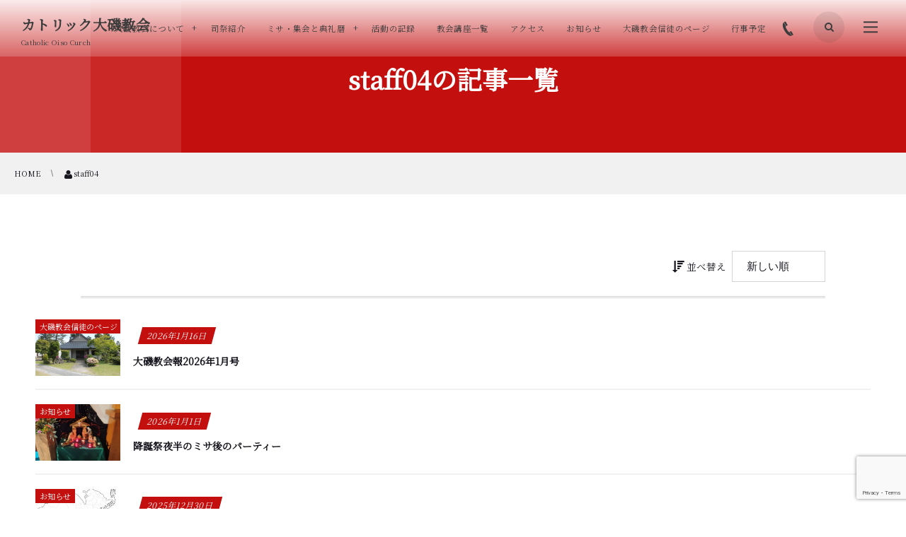

--- FILE ---
content_type: text/html; charset=UTF-8
request_url: https://catholic-oiso.com/author/staff04/
body_size: 11451
content:
<!DOCTYPE html><html lang="ja"><head prefix="og: http://ogp.me/ns# fb: http://ogp.me/ns/fb# blog: http://ogp.me/ns/website#"><meta charset="utf-8" /><meta name="viewport" content="width=device-width,initial-scale=1,minimum-scale=1,user-scalable=yes" /><meta name="description" content="  staff04 アーカイブを表示しています。" /><meta property="og:title" content="staff04の記事一覧 | カトリック大磯教会" /><meta property="og:type" content="article" /><meta property="og:url" content="https://catholic-oiso.com/author/staff04/" /><meta property="og:image" content="https://catholic-oiso.com/wp-content/uploads/2021/06/IMG_9343.jpg" /><meta property="og:image:width" content="1600" /><meta property="og:image:height" content="1067" /><meta property="og:description" content="  staff04 アーカイブを表示しています。" /><meta property="og:site_name" content="カトリック大磯教会" /><link rel="canonical" href="https://catholic-oiso.com/author/staff04/" /><link rel="next" href="https://catholic-oiso.com/author/staff04/page/2/" /><title>staff04の記事一覧 | カトリック大磯教会</title><meta name='robots' content='max-image-preview:large' /><link rel='dns-prefetch' href='//ajax.googleapis.com' /><link rel="alternate" type="application/rss+xml" title="カトリック大磯教会 &raquo; フィード" href="https://catholic-oiso.com/feed/" /><link rel="alternate" type="application/rss+xml" title="カトリック大磯教会 &raquo; コメントフィード" href="https://catholic-oiso.com/comments/feed/" /><link rel="alternate" type="application/rss+xml" title="カトリック大磯教会 &raquo; staff04 による投稿のフィード" href="https://catholic-oiso.com/author/staff04/feed/" /><style id='wp-img-auto-sizes-contain-inline-css' type='text/css'>img:is([sizes=auto i],[sizes^="auto," i]){contain-intrinsic-size:3000px 1500px}
/*# sourceURL=wp-img-auto-sizes-contain-inline-css */</style><style id='wp-block-library-inline-css' type='text/css'>:root{--wp-block-synced-color:#7a00df;--wp-block-synced-color--rgb:122,0,223;--wp-bound-block-color:var(--wp-block-synced-color);--wp-editor-canvas-background:#ddd;--wp-admin-theme-color:#007cba;--wp-admin-theme-color--rgb:0,124,186;--wp-admin-theme-color-darker-10:#006ba1;--wp-admin-theme-color-darker-10--rgb:0,107,160.5;--wp-admin-theme-color-darker-20:#005a87;--wp-admin-theme-color-darker-20--rgb:0,90,135;--wp-admin-border-width-focus:2px}@media (min-resolution:192dpi){:root{--wp-admin-border-width-focus:1.5px}}.wp-element-button{cursor:pointer}:root .has-very-light-gray-background-color{background-color:#eee}:root .has-very-dark-gray-background-color{background-color:#313131}:root .has-very-light-gray-color{color:#eee}:root .has-very-dark-gray-color{color:#313131}:root .has-vivid-green-cyan-to-vivid-cyan-blue-gradient-background{background:linear-gradient(135deg,#00d084,#0693e3)}:root .has-purple-crush-gradient-background{background:linear-gradient(135deg,#34e2e4,#4721fb 50%,#ab1dfe)}:root .has-hazy-dawn-gradient-background{background:linear-gradient(135deg,#faaca8,#dad0ec)}:root .has-subdued-olive-gradient-background{background:linear-gradient(135deg,#fafae1,#67a671)}:root .has-atomic-cream-gradient-background{background:linear-gradient(135deg,#fdd79a,#004a59)}:root .has-nightshade-gradient-background{background:linear-gradient(135deg,#330968,#31cdcf)}:root .has-midnight-gradient-background{background:linear-gradient(135deg,#020381,#2874fc)}:root{--wp--preset--font-size--normal:16px;--wp--preset--font-size--huge:42px}.has-regular-font-size{font-size:1em}.has-larger-font-size{font-size:2.625em}.has-normal-font-size{font-size:var(--wp--preset--font-size--normal)}.has-huge-font-size{font-size:var(--wp--preset--font-size--huge)}.has-text-align-center{text-align:center}.has-text-align-left{text-align:left}.has-text-align-right{text-align:right}.has-fit-text{white-space:nowrap!important}#end-resizable-editor-section{display:none}.aligncenter{clear:both}.items-justified-left{justify-content:flex-start}.items-justified-center{justify-content:center}.items-justified-right{justify-content:flex-end}.items-justified-space-between{justify-content:space-between}.screen-reader-text{border:0;clip-path:inset(50%);height:1px;margin:-1px;overflow:hidden;padding:0;position:absolute;width:1px;word-wrap:normal!important}.screen-reader-text:focus{background-color:#ddd;clip-path:none;color:#444;display:block;font-size:1em;height:auto;left:5px;line-height:normal;padding:15px 23px 14px;text-decoration:none;top:5px;width:auto;z-index:100000}html :where(.has-border-color){border-style:solid}html :where([style*=border-top-color]){border-top-style:solid}html :where([style*=border-right-color]){border-right-style:solid}html :where([style*=border-bottom-color]){border-bottom-style:solid}html :where([style*=border-left-color]){border-left-style:solid}html :where([style*=border-width]){border-style:solid}html :where([style*=border-top-width]){border-top-style:solid}html :where([style*=border-right-width]){border-right-style:solid}html :where([style*=border-bottom-width]){border-bottom-style:solid}html :where([style*=border-left-width]){border-left-style:solid}html :where(img[class*=wp-image-]){height:auto;max-width:100%}:where(figure){margin:0 0 1em}html :where(.is-position-sticky){--wp-admin--admin-bar--position-offset:var(--wp-admin--admin-bar--height,0px)}@media screen and (max-width:600px){html :where(.is-position-sticky){--wp-admin--admin-bar--position-offset:0px}}

/*# sourceURL=wp-block-library-inline-css */</style><style id='wp-block-paragraph-inline-css' type='text/css'>.is-small-text{font-size:.875em}.is-regular-text{font-size:1em}.is-large-text{font-size:2.25em}.is-larger-text{font-size:3em}.has-drop-cap:not(:focus):first-letter{float:left;font-size:8.4em;font-style:normal;font-weight:100;line-height:.68;margin:.05em .1em 0 0;text-transform:uppercase}body.rtl .has-drop-cap:not(:focus):first-letter{float:none;margin-left:.1em}p.has-drop-cap.has-background{overflow:hidden}:root :where(p.has-background){padding:1.25em 2.375em}:where(p.has-text-color:not(.has-link-color)) a{color:inherit}p.has-text-align-left[style*="writing-mode:vertical-lr"],p.has-text-align-right[style*="writing-mode:vertical-rl"]{rotate:180deg}
/*# sourceURL=https://catholic-oiso.com/wp-includes/blocks/paragraph/style.min.css */</style><style id='global-styles-inline-css' type='text/css'>:root{--wp--preset--aspect-ratio--square: 1;--wp--preset--aspect-ratio--4-3: 4/3;--wp--preset--aspect-ratio--3-4: 3/4;--wp--preset--aspect-ratio--3-2: 3/2;--wp--preset--aspect-ratio--2-3: 2/3;--wp--preset--aspect-ratio--16-9: 16/9;--wp--preset--aspect-ratio--9-16: 9/16;--wp--preset--color--black: #000000;--wp--preset--color--cyan-bluish-gray: #abb8c3;--wp--preset--color--white: #ffffff;--wp--preset--color--pale-pink: #f78da7;--wp--preset--color--vivid-red: #cf2e2e;--wp--preset--color--luminous-vivid-orange: #ff6900;--wp--preset--color--luminous-vivid-amber: #fcb900;--wp--preset--color--light-green-cyan: #7bdcb5;--wp--preset--color--vivid-green-cyan: #00d084;--wp--preset--color--pale-cyan-blue: #8ed1fc;--wp--preset--color--vivid-cyan-blue: #0693e3;--wp--preset--color--vivid-purple: #9b51e0;--wp--preset--gradient--vivid-cyan-blue-to-vivid-purple: linear-gradient(135deg,rgb(6,147,227) 0%,rgb(155,81,224) 100%);--wp--preset--gradient--light-green-cyan-to-vivid-green-cyan: linear-gradient(135deg,rgb(122,220,180) 0%,rgb(0,208,130) 100%);--wp--preset--gradient--luminous-vivid-amber-to-luminous-vivid-orange: linear-gradient(135deg,rgb(252,185,0) 0%,rgb(255,105,0) 100%);--wp--preset--gradient--luminous-vivid-orange-to-vivid-red: linear-gradient(135deg,rgb(255,105,0) 0%,rgb(207,46,46) 100%);--wp--preset--gradient--very-light-gray-to-cyan-bluish-gray: linear-gradient(135deg,rgb(238,238,238) 0%,rgb(169,184,195) 100%);--wp--preset--gradient--cool-to-warm-spectrum: linear-gradient(135deg,rgb(74,234,220) 0%,rgb(151,120,209) 20%,rgb(207,42,186) 40%,rgb(238,44,130) 60%,rgb(251,105,98) 80%,rgb(254,248,76) 100%);--wp--preset--gradient--blush-light-purple: linear-gradient(135deg,rgb(255,206,236) 0%,rgb(152,150,240) 100%);--wp--preset--gradient--blush-bordeaux: linear-gradient(135deg,rgb(254,205,165) 0%,rgb(254,45,45) 50%,rgb(107,0,62) 100%);--wp--preset--gradient--luminous-dusk: linear-gradient(135deg,rgb(255,203,112) 0%,rgb(199,81,192) 50%,rgb(65,88,208) 100%);--wp--preset--gradient--pale-ocean: linear-gradient(135deg,rgb(255,245,203) 0%,rgb(182,227,212) 50%,rgb(51,167,181) 100%);--wp--preset--gradient--electric-grass: linear-gradient(135deg,rgb(202,248,128) 0%,rgb(113,206,126) 100%);--wp--preset--gradient--midnight: linear-gradient(135deg,rgb(2,3,129) 0%,rgb(40,116,252) 100%);--wp--preset--font-size--small: 13px;--wp--preset--font-size--medium: 20px;--wp--preset--font-size--large: 36px;--wp--preset--font-size--x-large: 42px;--wp--preset--spacing--20: 0.44rem;--wp--preset--spacing--30: 0.67rem;--wp--preset--spacing--40: 1rem;--wp--preset--spacing--50: 1.5rem;--wp--preset--spacing--60: 2.25rem;--wp--preset--spacing--70: 3.38rem;--wp--preset--spacing--80: 5.06rem;--wp--preset--shadow--natural: 6px 6px 9px rgba(0, 0, 0, 0.2);--wp--preset--shadow--deep: 12px 12px 50px rgba(0, 0, 0, 0.4);--wp--preset--shadow--sharp: 6px 6px 0px rgba(0, 0, 0, 0.2);--wp--preset--shadow--outlined: 6px 6px 0px -3px rgb(255, 255, 255), 6px 6px rgb(0, 0, 0);--wp--preset--shadow--crisp: 6px 6px 0px rgb(0, 0, 0);}:where(.is-layout-flex){gap: 0.5em;}:where(.is-layout-grid){gap: 0.5em;}body .is-layout-flex{display: flex;}.is-layout-flex{flex-wrap: wrap;align-items: center;}.is-layout-flex > :is(*, div){margin: 0;}body .is-layout-grid{display: grid;}.is-layout-grid > :is(*, div){margin: 0;}:where(.wp-block-columns.is-layout-flex){gap: 2em;}:where(.wp-block-columns.is-layout-grid){gap: 2em;}:where(.wp-block-post-template.is-layout-flex){gap: 1.25em;}:where(.wp-block-post-template.is-layout-grid){gap: 1.25em;}.has-black-color{color: var(--wp--preset--color--black) !important;}.has-cyan-bluish-gray-color{color: var(--wp--preset--color--cyan-bluish-gray) !important;}.has-white-color{color: var(--wp--preset--color--white) !important;}.has-pale-pink-color{color: var(--wp--preset--color--pale-pink) !important;}.has-vivid-red-color{color: var(--wp--preset--color--vivid-red) !important;}.has-luminous-vivid-orange-color{color: var(--wp--preset--color--luminous-vivid-orange) !important;}.has-luminous-vivid-amber-color{color: var(--wp--preset--color--luminous-vivid-amber) !important;}.has-light-green-cyan-color{color: var(--wp--preset--color--light-green-cyan) !important;}.has-vivid-green-cyan-color{color: var(--wp--preset--color--vivid-green-cyan) !important;}.has-pale-cyan-blue-color{color: var(--wp--preset--color--pale-cyan-blue) !important;}.has-vivid-cyan-blue-color{color: var(--wp--preset--color--vivid-cyan-blue) !important;}.has-vivid-purple-color{color: var(--wp--preset--color--vivid-purple) !important;}.has-black-background-color{background-color: var(--wp--preset--color--black) !important;}.has-cyan-bluish-gray-background-color{background-color: var(--wp--preset--color--cyan-bluish-gray) !important;}.has-white-background-color{background-color: var(--wp--preset--color--white) !important;}.has-pale-pink-background-color{background-color: var(--wp--preset--color--pale-pink) !important;}.has-vivid-red-background-color{background-color: var(--wp--preset--color--vivid-red) !important;}.has-luminous-vivid-orange-background-color{background-color: var(--wp--preset--color--luminous-vivid-orange) !important;}.has-luminous-vivid-amber-background-color{background-color: var(--wp--preset--color--luminous-vivid-amber) !important;}.has-light-green-cyan-background-color{background-color: var(--wp--preset--color--light-green-cyan) !important;}.has-vivid-green-cyan-background-color{background-color: var(--wp--preset--color--vivid-green-cyan) !important;}.has-pale-cyan-blue-background-color{background-color: var(--wp--preset--color--pale-cyan-blue) !important;}.has-vivid-cyan-blue-background-color{background-color: var(--wp--preset--color--vivid-cyan-blue) !important;}.has-vivid-purple-background-color{background-color: var(--wp--preset--color--vivid-purple) !important;}.has-black-border-color{border-color: var(--wp--preset--color--black) !important;}.has-cyan-bluish-gray-border-color{border-color: var(--wp--preset--color--cyan-bluish-gray) !important;}.has-white-border-color{border-color: var(--wp--preset--color--white) !important;}.has-pale-pink-border-color{border-color: var(--wp--preset--color--pale-pink) !important;}.has-vivid-red-border-color{border-color: var(--wp--preset--color--vivid-red) !important;}.has-luminous-vivid-orange-border-color{border-color: var(--wp--preset--color--luminous-vivid-orange) !important;}.has-luminous-vivid-amber-border-color{border-color: var(--wp--preset--color--luminous-vivid-amber) !important;}.has-light-green-cyan-border-color{border-color: var(--wp--preset--color--light-green-cyan) !important;}.has-vivid-green-cyan-border-color{border-color: var(--wp--preset--color--vivid-green-cyan) !important;}.has-pale-cyan-blue-border-color{border-color: var(--wp--preset--color--pale-cyan-blue) !important;}.has-vivid-cyan-blue-border-color{border-color: var(--wp--preset--color--vivid-cyan-blue) !important;}.has-vivid-purple-border-color{border-color: var(--wp--preset--color--vivid-purple) !important;}.has-vivid-cyan-blue-to-vivid-purple-gradient-background{background: var(--wp--preset--gradient--vivid-cyan-blue-to-vivid-purple) !important;}.has-light-green-cyan-to-vivid-green-cyan-gradient-background{background: var(--wp--preset--gradient--light-green-cyan-to-vivid-green-cyan) !important;}.has-luminous-vivid-amber-to-luminous-vivid-orange-gradient-background{background: var(--wp--preset--gradient--luminous-vivid-amber-to-luminous-vivid-orange) !important;}.has-luminous-vivid-orange-to-vivid-red-gradient-background{background: var(--wp--preset--gradient--luminous-vivid-orange-to-vivid-red) !important;}.has-very-light-gray-to-cyan-bluish-gray-gradient-background{background: var(--wp--preset--gradient--very-light-gray-to-cyan-bluish-gray) !important;}.has-cool-to-warm-spectrum-gradient-background{background: var(--wp--preset--gradient--cool-to-warm-spectrum) !important;}.has-blush-light-purple-gradient-background{background: var(--wp--preset--gradient--blush-light-purple) !important;}.has-blush-bordeaux-gradient-background{background: var(--wp--preset--gradient--blush-bordeaux) !important;}.has-luminous-dusk-gradient-background{background: var(--wp--preset--gradient--luminous-dusk) !important;}.has-pale-ocean-gradient-background{background: var(--wp--preset--gradient--pale-ocean) !important;}.has-electric-grass-gradient-background{background: var(--wp--preset--gradient--electric-grass) !important;}.has-midnight-gradient-background{background: var(--wp--preset--gradient--midnight) !important;}.has-small-font-size{font-size: var(--wp--preset--font-size--small) !important;}.has-medium-font-size{font-size: var(--wp--preset--font-size--medium) !important;}.has-large-font-size{font-size: var(--wp--preset--font-size--large) !important;}.has-x-large-font-size{font-size: var(--wp--preset--font-size--x-large) !important;}
/*# sourceURL=global-styles-inline-css */</style><style id='classic-theme-styles-inline-css' type='text/css'>/*! This file is auto-generated */
.wp-block-button__link{color:#fff;background-color:#32373c;border-radius:9999px;box-shadow:none;text-decoration:none;padding:calc(.667em + 2px) calc(1.333em + 2px);font-size:1.125em}.wp-block-file__button{background:#32373c;color:#fff;text-decoration:none}
/*# sourceURL=/wp-includes/css/classic-themes.min.css */</style><link rel='stylesheet' id='contact-form-7-css' href='https://catholic-oiso.com/wp-content/cache/autoptimize/autoptimize_single_3fd2afa98866679439097f4ab102fe0a.php?ver=5.9.3' type='text/css' media='all' /><link rel='stylesheet' id='digipress-css' href='https://catholic-oiso.com/wp-content/cache/autoptimize/autoptimize_single_47bf590f3d007a965091c42cbe5ca612.php?ver=20251213062525' type='text/css' media='all' /><link rel='stylesheet' id='deb-style-blocks-common-css' href='https://catholic-oiso.com/wp-content/cache/autoptimize/autoptimize_single_9e172b5299e129b1aa827cbbf0468644.php?ver=20240407152829' type='text/css' media='all' /><style id='deb-common-styles-inline-css' type='text/css'>:root{--deb-primary-color:#c40f0f;--deb-base-font-color:#18171f;--deb-container-bg-color:#ffffff;}body [class*="-reset--line-center-btm"][class*="-keycolor"]::after{--deb-line-color:#c40f0f;}body [class*="-line-btm"][class*="-keycolor"]::after{border-color:#c40f0f;}body [class*="-reset--line-left"][class*="-keycolor"]::after{--deb-line-color:#c40f0f;}body [class*="-reset--deco-circle"][class*="-keycolor"]::after{--deb-circle-color:rgba(196,15,15,.24);--deb-circle-color-ov1:rgba(196,15,15,.3);--deb-circle-color-ov2:rgba(196,15,15,.15);}body p.is-style-box-deco-balloon{background-color:#c40f0f;color:#ffffff;}body p.is-style-box-deco-balloon::after{border-color:#c40f0f transparent transparent;}
/*# sourceURL=deb-common-styles-inline-css */</style><link rel='stylesheet' id='dp-shortcodes-css' href='https://catholic-oiso.com/wp-content/cache/autoptimize/autoptimize_single_cd3a1daacf49c1e8f117b2507a3ca2c6.php?ver=1.5.2.0' type='text/css' media='all' /><link rel='stylesheet' id='wow-css' href='https://catholic-oiso.com/wp-content/cache/autoptimize/autoptimize_single_07398126d259b225feb0694d504c9ee0.php?ver=2.3.9.2' type='text/css' media='all' /><link rel='stylesheet' id='dp-visual-css' href='https://catholic-oiso.com/wp-content/cache/autoptimize/autoptimize_single_6d7994e3e862e4838e9a158b720448a4.php?ver=20251213062602' type='text/css' media='all' /> <script src="https://ajax.googleapis.com/ajax/libs/jquery/3.7.1/jquery.min.js?ver=6.9" id="jquery-js"></script> <link rel="https://api.w.org/" href="https://catholic-oiso.com/wp-json/" /><link rel="alternate" title="JSON" type="application/json" href="https://catholic-oiso.com/wp-json/wp/v2/users/5" /><link rel="EditURI" type="application/rsd+xml" title="RSD" href="https://catholic-oiso.com/xmlrpc.php?rsd" /><link rel="preconnect" href="https://fonts.gstatic.com" /><link href="https://fonts.googleapis.com/css2?family=Noto+Serif+JP&display=swap" rel="stylesheet" /><link rel="icon" href="https://catholic-oiso.com/wp-content/uploads/2023/05/cropped-oiso-favicon-32x32.png" sizes="32x32" /><link rel="icon" href="https://catholic-oiso.com/wp-content/uploads/2023/05/cropped-oiso-favicon-192x192.png" sizes="192x192" /><link rel="apple-touch-icon" href="https://catholic-oiso.com/wp-content/uploads/2023/05/cropped-oiso-favicon-180x180.png" /><meta name="msapplication-TileImage" content="https://catholic-oiso.com/wp-content/uploads/2023/05/cropped-oiso-favicon-270x270.png" /> <script defer src="[data-uri]"></script></head><body class="archive author author-staff04 author-5 wp-theme-dp-clarity-business main-body pc no-sns-count" data-ct-sns-cache="true" data-ct-sns-cache-time="86400000"><header id="header_container" class="header_container pc not-home no-header float"><div class="header_content pc clearfix not-home no-header float"><div class="h_group"><h1 class="hd_title txt wow fadeInDown" data-wow-delay="0.3s"><a href="https://catholic-oiso.com/" title="カトリック大磯教会">カトリック大磯教会</a></h1><h2 class="caption wow fadeInUp" data-wow-delay="0.3s">Catholic Oiso Curch</h2></div><div class="r_block wow fadeInDown" data-wow-delay="0.5s"><nav id="global_menu_nav" class="global_menu_nav"><ul id="global_menu_ul" class=" no-header"><li id="menu-item-4861" class="menu-item menu-item-type-post_type menu-item-object-page menu-item-has-children"><a href="https://catholic-oiso.com/about/" class="menu-link has_cap"><span class="menu-title has_cap">大磯教会について</span><span class="menu-caption">About</span></a><ul class="sub-menu"><li id="menu-item-4900" class="menu-item menu-item-type-post_type menu-item-object-page"><a href="https://catholic-oiso.com/page-4896/" class="menu-link"><span class="menu-title">大磯教会の歴史</span></a></li><li id="menu-item-5068" class="menu-item menu-item-type-post_type menu-item-object-page"><a href="https://catholic-oiso.com/page-5064/" class="menu-link"><span class="menu-title">信徒館と土地の歴史</span></a></li></ul></li><li id="menu-item-4957" class="menu-item menu-item-type-post_type menu-item-object-page"><a href="https://catholic-oiso.com/page-4954/" class="menu-link"><span class="menu-title">司祭紹介</span></a></li><li id="menu-item-4935" class="menu-item menu-item-type-post_type menu-item-object-page menu-item-has-children"><a href="https://catholic-oiso.com/4906-2/" class="menu-link"><span class="menu-title">ミサ・集会と典礼暦</span></a><ul class="sub-menu"><li id="menu-item-4936" class="menu-item menu-item-type-custom menu-item-object-custom"><a href="https://catholic-oiso.com/index.php/4906-2/#e3839fe382b5e58f8ae381b3e99b86e4bc9ae7a5ade58480e381aee69982e99693" class="menu-link"><span class="menu-title">ミサ及び集会祭儀の時間</span></a></li><li id="menu-item-4937" class="menu-item menu-item-type-custom menu-item-object-custom"><a href="https://catholic-oiso.com/index.php/4906-2/#e6849fe8ac9de381aee7a5ade58480efbc88e3839fe382b5efbc89-2" class="menu-link"><span class="menu-title">感謝の祭儀（ミサ）</span></a></li><li id="menu-item-4938" class="menu-item menu-item-type-custom menu-item-object-custom"><a href="https://catholic-oiso.com/index.php/4906-2/#e585b8e7a4bce69aa6-3" class="menu-link"><span class="menu-title">典礼暦</span></a></li><li id="menu-item-4939" class="menu-item menu-item-type-custom menu-item-object-custom menu-item-has-children"><a href="https://catholic-oiso.com/index.php/4906-2/#e7a798e8b7a1e381a8e585b8e7a4bc-4" class="menu-link"><span class="menu-title">秘跡と典礼</span></a><ul class="sub-menu"><li id="menu-item-4940" class="menu-item menu-item-type-custom menu-item-object-custom"><a href="https://catholic-oiso.com/index.php/4906-2/#e585a5e4bfa1e381aee7a798e8b7a1-5" class="menu-link"><span class="menu-title">入信の秘跡</span></a></li><li id="menu-item-4941" class="menu-item menu-item-type-custom menu-item-object-custom"><a href="https://catholic-oiso.com/index.php/4906-2/#e6b497e38080e7a4bc-6" class="menu-link"><span class="menu-title">洗　礼</span></a></li><li id="menu-item-4942" class="menu-item menu-item-type-custom menu-item-object-custom"><a href="https://catholic-oiso.com/index.php/4906-2/#e5a085e38080e4bfa1-7" class="menu-link"><span class="menu-title">堅　信</span></a></li><li id="menu-item-4943" class="menu-item menu-item-type-custom menu-item-object-custom"><a href="https://catholic-oiso.com/index.php/4906-2/#e88196e38080e4bd93-8" class="menu-link"><span class="menu-title">聖　体</span></a></li></ul></li><li id="menu-item-4944" class="menu-item menu-item-type-custom menu-item-object-custom menu-item-has-children"><a href="https://catholic-oiso.com/index.php/4906-2/#e79992e38197e381aee7a798e8b7a1-9" class="menu-link"><span class="menu-title">癒しの秘跡</span></a><ul class="sub-menu"><li id="menu-item-4945" class="menu-item menu-item-type-custom menu-item-object-custom"><a href="https://catholic-oiso.com/index.php/4906-2/#e79785e88085e381aee5a197e6b2b9-11" class="menu-link"><span class="menu-title">病者の塗油</span></a></li></ul></li><li id="menu-item-4946" class="menu-item menu-item-type-custom menu-item-object-custom menu-item-has-children"><a href="https://catholic-oiso.com/index.php/4906-2/#e585b1e5908ce4bd93e381abe5a589e4bb95e38199e3828be7a798e8b7a1-12" class="menu-link"><span class="menu-title">共同体に奉仕する秘跡</span></a><ul class="sub-menu"><li id="menu-item-4947" class="menu-item menu-item-type-custom menu-item-object-custom"><a href="https://catholic-oiso.com/index.php/4906-2/#e7b590e38080e5a99a-13" class="menu-link"><span class="menu-title">結　婚</span></a></li><li id="menu-item-4953" class="menu-item menu-item-type-custom menu-item-object-custom"><a href="https://catholic-oiso.com/index.php/4906-2/#e58f99e38080e99a8e-14" class="menu-link"><span class="menu-title">叙　階</span></a></li></ul></li><li id="menu-item-4948" class="menu-item menu-item-type-custom menu-item-object-custom menu-item-has-children"><a href="https://catholic-oiso.com/index.php/4906-2/#e7a798e8b7a1e4bba5e5a496e381aee585b8e7a4bc-15" class="menu-link"><span class="menu-title">秘跡以外の典礼</span></a><ul class="sub-menu"><li id="menu-item-4949" class="menu-item menu-item-type-custom menu-item-object-custom"><a href="https://catholic-oiso.com/index.php/4906-2/#e891ace38080e58480-16" class="menu-link"><span class="menu-title">葬　儀</span></a></li><li id="menu-item-4950" class="menu-item menu-item-type-custom menu-item-object-custom"><a href="https://catholic-oiso.com/index.php/4906-2/#e7a59de38080e7a68f-17" class="menu-link"><span class="menu-title">祝　福</span></a></li></ul></li></ul></li><li id="menu-item-5218" class="menu-item menu-item-type-post_type menu-item-object-page"><a href="https://catholic-oiso.com/page-5069/" class="menu-link"><span class="menu-title">活動の記録</span></a></li><li id="menu-item-5003" class="menu-item menu-item-type-post_type menu-item-object-page"><a href="https://catholic-oiso.com/page-4999/" class="menu-link"><span class="menu-title">教会講座一覧</span></a></li><li id="menu-item-4987" class="menu-item menu-item-type-post_type menu-item-object-page"><a href="https://catholic-oiso.com/page-4984/" class="menu-link"><span class="menu-title">アクセス</span></a></li><li id="menu-item-5420" class="menu-item menu-item-type-taxonomy menu-item-object-category"><a href="https://catholic-oiso.com/category/oshirase/" class="menu-link"><span class="menu-title">お知らせ</span></a></li><li id="menu-item-5873" class="menu-item menu-item-type-taxonomy menu-item-object-category"><a href="https://catholic-oiso.com/category/%e5%a4%a7%e7%a3%af%e6%95%99%e4%bc%9a%e4%bf%a1%e5%be%92%e3%81%ae%e3%83%9a%e3%83%bc%e3%82%b8/" class="menu-link"><span class="menu-title">大磯教会信徒のページ</span></a></li><li id="menu-item-5877" class="menu-item menu-item-type-post_type menu-item-object-page"><a href="https://catholic-oiso.com/page-5876/" class="menu-link"><span class="menu-title">行事予定</span></a></li></ul><span class="gnav_sline"></span></nav><div class="r_items"><div id="hd_tel"><a href="tel:0463-61-0303" class="tel-link"><i class="icon-phone"></i><span>0463-61-0303</span></a></div><div id="hd_searchform"><span class="fx_wrapper"><i id="hd_search_btn" class="icon-search"></i></span></div><div id="expand_float_menu"><i><span>•</span></i></div><div id="hd_hidden_menu_btn"><span></span></div></div></div></div></header><div id="container" class="dp-container  not-home no-header float"><section id="ct-hd" class="ct-hd no_bgimg"><h2 class="hd-title wow fadeInDown" data-wow-delay="0.6s"><span>staff04の記事一覧</span></h2></section><nav id="dp_breadcrumb_nav" class="dp_breadcrumb_nav"><ul><li><a href="https://catholic-oiso.com/" class="nav_home"><span>HOME</span></a></li><li><span class="icon-user">staff04</span></li></ul></nav><div class="content-wrap incontainer clearfix not-home"><div id="content" class="content one-col"><section class="loop-section simple news one-col four_lines clearfix"><div class="sort-form-area"><span class="sort-form-title"><i class="icon-sort-desc"></i>並べ替え</span><form method="get" class="sort-form" target="_top" action="https://catholic-oiso.com/author/staff04/" target="_top"><select name="sort" onchange="submit(this.form);"><option value="date">新しい順</option><option value="modified">更新順</option><option value="popular">人気順</option><option value="comments">コメント数順</option><option value="title">タイトル順</option><option value="name">スラッグ順</option></select></form></div><div class="loop-div autopager one-col clearfix"><div class="gutter_size"></div><article class="loop-article wow fadeInUp"><div class="loop-col one"><div class="widget-post-thumb"><a href="https://catholic-oiso.com/post-6220/" rel="bookmark" class="thumb-link"><img src="https://catholic-oiso.com/wp-content/uploads/2021/06/IMG_9343.jpg" width="1600" height="1067" layout="responsive" class="wp-post-image noimage" alt="大磯教会報2026年1月号" /></a><div class="meta-cat"><a href="https://catholic-oiso.com/category/%e5%a4%a7%e7%a3%af%e6%95%99%e4%bc%9a%e4%bf%a1%e5%be%92%e3%81%ae%e3%83%9a%e3%83%bc%e3%82%b8/" rel="tag" class="item-link term-color67"><span>大磯教会信徒のページ</span></a></div></div></div><div class="loop-col two"><div class="loop-meta"><div class="loop-date"><time datetime="2026-01-16T21:30:31+09:00" class="time-field entry-date">2026年1月16日</time></div></div><h1 class="entry-title loop-title simple"><a href="https://catholic-oiso.com/post-6220/" rel="bookmark" class="item-link">大磯教会報2026年1月号</a></h1></div></article><article class="loop-article wow fadeInUp"><div class="loop-col one"><div class="widget-post-thumb"><a href="https://catholic-oiso.com/post-6207/" rel="bookmark" class="thumb-link"><img src="https://catholic-oiso.com/wp-content/uploads/2025/12/20251224_1752362-240x320.jpg" width="240" height="320" layout="responsive" class="wp-post-image" alt="降誕祭夜半のミサ後のパーティー" srcset="https://catholic-oiso.com/wp-content/uploads/2025/12/20251224_1752362-240x320.jpg 240w, https://catholic-oiso.com/wp-content/uploads/2025/12/20251224_1752362-225x300.jpg 225w, https://catholic-oiso.com/wp-content/uploads/2025/12/20251224_1752362-768x1024.jpg 768w, https://catholic-oiso.com/wp-content/uploads/2025/12/20251224_1752362-1152x1536.jpg 1152w, https://catholic-oiso.com/wp-content/uploads/2025/12/20251224_1752362-1536x2048.jpg 1536w, https://catholic-oiso.com/wp-content/uploads/2025/12/20251224_1752362-480x640.jpg 480w, https://catholic-oiso.com/wp-content/uploads/2025/12/20251224_1752362-scaled.jpg 1920w" /></a><div class="meta-cat"><a href="https://catholic-oiso.com/category/oshirase/" rel="tag" class="item-link term-color1"><span>お知らせ</span></a></div></div></div><div class="loop-col two"><div class="loop-meta"><div class="loop-date"><time datetime="2026-01-01T22:00:21+09:00" class="time-field entry-date">2026年1月1日</time></div></div><h1 class="entry-title loop-title simple"><a href="https://catholic-oiso.com/post-6207/" rel="bookmark" class="item-link">降誕祭夜半のミサ後のパーティー</a></h1></div></article><article class="loop-article wow fadeInUp"><div class="loop-col one"><div class="widget-post-thumb"><a href="https://catholic-oiso.com/post-6204/" rel="bookmark" class="thumb-link"><img src="https://catholic-oiso.com/wp-content/uploads/2023/07/cb56d63622e78e66575344409e397ec8.jpeg" width="217" height="201" layout="responsive" class="wp-post-image" alt="2026/司祭ローテーション2月～4月(12月18日現在）" /></a><div class="meta-cat"><a href="https://catholic-oiso.com/category/oshirase/" rel="tag" class="item-link term-color1"><span>お知らせ</span></a></div></div></div><div class="loop-col two"><div class="loop-meta"><div class="loop-date"><time datetime="2025-12-30T00:20:11+09:00" class="time-field entry-date">2025年12月30日</time></div></div><h1 class="entry-title loop-title simple"><a href="https://catholic-oiso.com/post-6204/" rel="bookmark" class="item-link">2026/司祭ローテーション2月～4月(12月18日現在）</a></h1></div></article><article class="loop-article wow fadeInUp"><div class="loop-col one"><div class="widget-post-thumb"><a href="https://catholic-oiso.com/post-6178/" rel="bookmark" class="thumb-link"><img src="https://catholic-oiso.com/wp-content/uploads/2021/06/IMG_9343.jpg" width="1600" height="1067" layout="responsive" class="wp-post-image noimage" alt="墓地ミサでの茶話会等の写真（１１月８日開催）" /></a><div class="meta-cat"><a href="https://catholic-oiso.com/category/%e5%a4%a7%e7%a3%af%e6%95%99%e4%bc%9a%e4%bf%a1%e5%be%92%e3%81%ae%e3%83%9a%e3%83%bc%e3%82%b8/" rel="tag" class="item-link term-color67"><span>大磯教会信徒のページ</span></a></div></div></div><div class="loop-col two"><div class="loop-meta"><div class="loop-date"><time datetime="2025-12-01T19:20:10+09:00" class="time-field entry-date">2025年12月1日</time></div></div><h1 class="entry-title loop-title simple"><a href="https://catholic-oiso.com/post-6178/" rel="bookmark" class="item-link">墓地ミサでの茶話会等の写真（１１月８日開催）</a></h1></div></article><article class="loop-article wow fadeInUp"><div class="loop-col one"><div class="widget-post-thumb"><a href="https://catholic-oiso.com/post-6158/" rel="bookmark" class="thumb-link"><img src="https://catholic-oiso.com/wp-content/uploads/2025/12/c9f5a39ac558dae7be93b63a689f6b43-2-pdf.jpg" width="240" height="320" layout="responsive" class="wp-post-image" alt="１１月８日/ 茅ヶ崎共同墓地での墓地ミサ" /></a><div class="meta-cat"><a href="https://catholic-oiso.com/category/ivent/" rel="tag" class="item-link term-color61"><span>行事</span></a></div></div></div><div class="loop-col two"><div class="loop-meta"><div class="loop-date"><time datetime="2025-12-01T19:11:59+09:00" class="time-field entry-date">2025年12月1日</time></div></div><h1 class="entry-title loop-title simple"><a href="https://catholic-oiso.com/post-6158/" rel="bookmark" class="item-link">１１月８日/ 茅ヶ崎共同墓地での墓地ミサ</a></h1></div></article><article class="loop-article wow fadeInUp"><div class="loop-col one"><div class="widget-post-thumb"><a href="https://catholic-oiso.com/post-6168/" rel="bookmark" class="thumb-link"><img src="https://catholic-oiso.com/wp-content/uploads/2021/06/IMG_9343.jpg" width="1600" height="1067" layout="responsive" class="wp-post-image noimage" alt="大磯教会報１２月号" /></a><div class="meta-cat"><a href="https://catholic-oiso.com/category/%e5%a4%a7%e7%a3%af%e6%95%99%e4%bc%9a%e4%bf%a1%e5%be%92%e3%81%ae%e3%83%9a%e3%83%bc%e3%82%b8/" rel="tag" class="item-link term-color67"><span>大磯教会信徒のページ</span></a></div></div></div><div class="loop-col two"><div class="loop-meta"><div class="loop-date"><time datetime="2025-12-01T18:56:55+09:00" class="time-field entry-date">2025年12月1日</time></div></div><h1 class="entry-title loop-title simple"><a href="https://catholic-oiso.com/post-6168/" rel="bookmark" class="item-link">大磯教会報１２月号</a></h1></div></article><article class="loop-article wow fadeInUp"><div class="loop-col one"><div class="widget-post-thumb"><a href="https://catholic-oiso.com/post-6165/" rel="bookmark" class="thumb-link"><img src="https://catholic-oiso.com/wp-content/uploads/2021/06/IMG_9343.jpg" width="1600" height="1067" layout="responsive" class="wp-post-image noimage" alt="大磯教会報11月号" /></a><div class="meta-cat"><a href="https://catholic-oiso.com/category/%e5%a4%a7%e7%a3%af%e6%95%99%e4%bc%9a%e4%bf%a1%e5%be%92%e3%81%ae%e3%83%9a%e3%83%bc%e3%82%b8/" rel="tag" class="item-link term-color67"><span>大磯教会信徒のページ</span></a></div></div></div><div class="loop-col two"><div class="loop-meta"><div class="loop-date"><time datetime="2025-12-01T18:55:40+09:00" class="time-field entry-date">2025年12月1日</time></div></div><h1 class="entry-title loop-title simple"><a href="https://catholic-oiso.com/post-6165/" rel="bookmark" class="item-link">大磯教会報11月号</a></h1></div></article><article class="loop-article wow fadeInUp"><div class="loop-col one"><div class="widget-post-thumb"><a href="https://catholic-oiso.com/post-6160/" rel="bookmark" class="thumb-link"><img src="https://catholic-oiso.com/wp-content/uploads/2021/06/IMG_9343.jpg" width="1600" height="1067" layout="responsive" class="wp-post-image noimage" alt="大磯教会報９月号及び１０月号" /></a><div class="meta-cat"><a href="https://catholic-oiso.com/category/%e5%a4%a7%e7%a3%af%e6%95%99%e4%bc%9a%e4%bf%a1%e5%be%92%e3%81%ae%e3%83%9a%e3%83%bc%e3%82%b8/" rel="tag" class="item-link term-color67"><span>大磯教会信徒のページ</span></a></div></div></div><div class="loop-col two"><div class="loop-meta"><div class="loop-date"><time datetime="2025-12-01T18:51:36+09:00" class="time-field entry-date">2025年12月1日</time></div></div><h1 class="entry-title loop-title simple"><a href="https://catholic-oiso.com/post-6160/" rel="bookmark" class="item-link">大磯教会報９月号及び１０月号</a></h1></div></article><article class="loop-article wow fadeInUp"><div class="loop-col one"><div class="widget-post-thumb"><a href="https://catholic-oiso.com/post-6152/" rel="bookmark" class="thumb-link"><img src="https://catholic-oiso.com/wp-content/uploads/2021/10/toyu-450x272.jpg" width="450" height="272" layout="responsive" class="wp-post-image" alt="１１月８日（土曜）の墓地ミサ送迎バス行程" srcset="https://catholic-oiso.com/wp-content/uploads/2021/10/toyu-450x272.jpg 450w, https://catholic-oiso.com/wp-content/uploads/2021/10/toyu-300x182.jpg 300w, https://catholic-oiso.com/wp-content/uploads/2021/10/toyu-768x465.jpg 768w, https://catholic-oiso.com/wp-content/uploads/2021/10/toyu-900x545.jpg 900w, https://catholic-oiso.com/wp-content/uploads/2021/10/toyu.jpg 1000w" /></a><div class="meta-cat"><a href="https://catholic-oiso.com/category/oshirase/" rel="tag" class="item-link term-color1"><span>お知らせ</span></a></div></div></div><div class="loop-col two"><div class="loop-meta"><div class="loop-date"><time datetime="2025-11-02T23:53:38+09:00" class="time-field entry-date">2025年11月2日</time></div></div><h1 class="entry-title loop-title simple"><a href="https://catholic-oiso.com/post-6152/" rel="bookmark" class="item-link">１１月８日（土曜）の墓地ミサ送迎バス行程</a></h1></div></article><article class="loop-article wow fadeInUp"><div class="loop-col one"><div class="widget-post-thumb"><a href="https://catholic-oiso.com/post-6143/" rel="bookmark" class="thumb-link"><img src="https://catholic-oiso.com/wp-content/uploads/2025/10/1761629286358-0-240x320.jpg" width="240" height="320" layout="responsive" class="wp-post-image" alt="第57回横浜教区一粒会大会（10月13日：於、函嶺白百合学園）" srcset="https://catholic-oiso.com/wp-content/uploads/2025/10/1761629286358-0-240x320.jpg 240w, https://catholic-oiso.com/wp-content/uploads/2025/10/1761629286358-0-225x300.jpg 225w, https://catholic-oiso.com/wp-content/uploads/2025/10/1761629286358-0-768x1024.jpg 768w, https://catholic-oiso.com/wp-content/uploads/2025/10/1761629286358-0-480x640.jpg 480w, https://catholic-oiso.com/wp-content/uploads/2025/10/1761629286358-0.jpg 900w" /></a><div class="meta-cat"><a href="https://catholic-oiso.com/category/ivent/" rel="tag" class="item-link term-color61"><span>行事</span></a></div></div></div><div class="loop-col two"><div class="loop-meta"><div class="loop-date"><time datetime="2025-10-30T14:05:08+09:00" class="time-field entry-date">2025年10月30日</time></div></div><h1 class="entry-title loop-title simple"><a href="https://catholic-oiso.com/post-6143/" rel="bookmark" class="item-link">第57回横浜教区一粒会大会（10月13日：於、函嶺白百合学園）</a></h1></div></article></div></section><nav class="navigation clearfix"><div class="nav_to_paged"><a href="https://catholic-oiso.com/author/staff04/page/2/" ><span class="r-wrap">過去の更新をみる</span></a></div></nav></div></div><footer id="footer" class="footer "><div class="ft-container"></div><ul id="footer_menu_ul" class=" wow fadeInDown"><li id="menu-item-5040" class="menu-item menu-item-type-post_type menu-item-object-page"><a href="https://catholic-oiso.com/page-4988/" class="menu-link"><span class="menu-title">大磯教会の守護聖人「日本の信徒発見の聖母」</span></a></li><li id="menu-item-5041" class="menu-item menu-item-type-post_type menu-item-object-page"><a href="https://catholic-oiso.com/page-4984/" class="menu-link"><span class="menu-title">アクセス</span></a></li><li id="menu-item-5042" class="menu-item menu-item-type-post_type menu-item-object-page"><a href="https://catholic-oiso.com/4906-2/" class="menu-link"><span class="menu-title">ミサ・集会と典礼暦</span></a></li><li id="menu-item-5043" class="menu-item menu-item-type-post_type menu-item-object-page"><a href="https://catholic-oiso.com/about/" class="menu-link"><span class="menu-title">大磯教会について</span></a></li></ul><div class="copyright"><div class="inner"><span class="cpmark">&copy;</span> 2021 - 2026 <a href="https://catholic-oiso.com/"><small>カトリック大磯教会</small></a></div></div></footer></div><i id="gotop" class="pc icon-up-open"></i><div id="hidden-search-wrapper" class="hidden_modal_window"><form role="search" method="get" class="search-form with-params" target="_top" action="https://catholic-oiso.com/" id="hidden-searchform"><div class="words-area"><label><span class="screen-reader-text">検索</span><input type="search" class="search-field" placeholder="キーワードを入力して検索" value="" name="s" title="検索" required /></label></div><div class="params-area"><div class="s-param preset"><h3 class="wd-block-title">注目ワード</h3><div class="preset-words-area scrollable axis-x"><a href="https://catholic-oiso.com/?s=%E3%82%AB%E3%83%88%E3%83%AA%E3%83%83%E3%82%AF" class="pword">カトリック</a><a href="https://catholic-oiso.com/?s=%E5%A4%A7%E7%A3%AF%E6%95%99%E4%BC%9A" class="pword">大磯教会</a><a href="https://catholic-oiso.com/?s=%E7%AC%AC6%E5%AE%A3%E6%95%99" class="pword">第6宣教</a><a href="https://catholic-oiso.com/?s=%E3%83%9F%E3%82%B5" class="pword">ミサ</a></div></div></div><div class="submit-area"><button type="submit" class="search-btn"><i class="icon-search"></i><span>検索</span></button></div></form><i class="hidden-close-btn"></i></div><div id="hidden_global_menu_wrapper" class="hidden_modal_window"><div class="inner_div"><div id="hd_misc_div" class="hd_misc_div"><div id="hd_sns_links" class="hd_sns_links"><ul><li class="fb"><a href="https://facebook.com/" title="Share on Facebook" target="_blank" class="fx_wrapper"><i class="icon-facebook"></i></a></li><li class="tw"><a href="https://twitter.com/" title="Follow on Twitter" target="_blank" class="fx_wrapper"><i class="icon-twitter"></i></a></li><li class="instagram"><a href="https://instagram.com/" title="Instagram" target="_blank" class="fx_wrapper"><i class="icon-instagram"></i></a></li><li class="youtube"><a href="https://www.youtube.com/" title="YouTube" target="_blank" class="fx_wrapper"><i class="icon-youtube"></i></a></li></ul></div></div><ul id="hidden_global_menu" class=""><li id="menu-item-4861" class="menu-item menu-item-type-post_type menu-item-object-page menu-item-has-children"><a href="https://catholic-oiso.com/about/" class="menu-link has_cap"><span class="menu-title has_cap">大磯教会について</span><span class="menu-caption">About</span></a></li><li id="menu-item-4957" class="menu-item menu-item-type-post_type menu-item-object-page"><a href="https://catholic-oiso.com/page-4954/" class="menu-link"><span class="menu-title">司祭紹介</span></a></li><li id="menu-item-4935" class="menu-item menu-item-type-post_type menu-item-object-page menu-item-has-children"><a href="https://catholic-oiso.com/4906-2/" class="menu-link"><span class="menu-title">ミサ・集会と典礼暦</span></a></li><li id="menu-item-5218" class="menu-item menu-item-type-post_type menu-item-object-page"><a href="https://catholic-oiso.com/page-5069/" class="menu-link"><span class="menu-title">活動の記録</span></a></li><li id="menu-item-5003" class="menu-item menu-item-type-post_type menu-item-object-page"><a href="https://catholic-oiso.com/page-4999/" class="menu-link"><span class="menu-title">教会講座一覧</span></a></li><li id="menu-item-4987" class="menu-item menu-item-type-post_type menu-item-object-page"><a href="https://catholic-oiso.com/page-4984/" class="menu-link"><span class="menu-title">アクセス</span></a></li><li id="menu-item-5420" class="menu-item menu-item-type-taxonomy menu-item-object-category"><a href="https://catholic-oiso.com/category/oshirase/" class="menu-link"><span class="menu-title">お知らせ</span></a></li><li id="menu-item-5873" class="menu-item menu-item-type-taxonomy menu-item-object-category"><a href="https://catholic-oiso.com/category/%e5%a4%a7%e7%a3%af%e6%95%99%e4%bc%9a%e4%bf%a1%e5%be%92%e3%81%ae%e3%83%9a%e3%83%bc%e3%82%b8/" class="menu-link"><span class="menu-title">大磯教会信徒のページ</span></a></li><li id="menu-item-5877" class="menu-item menu-item-type-post_type menu-item-object-page"><a href="https://catholic-oiso.com/page-5876/" class="menu-link"><span class="menu-title">行事予定</span></a></li></ul></div><i class="hidden-close-btn"></i></div><script defer src="[data-uri]"></script><script type="speculationrules">{"prefetch":[{"source":"document","where":{"and":[{"href_matches":"/*"},{"not":{"href_matches":["/wp-*.php","/wp-admin/*","/wp-content/uploads/*","/wp-content/*","/wp-content/plugins/*","/wp-content/themes/dp-clarity-business/*","/*\\?(.+)"]}},{"not":{"selector_matches":"a[rel~=\"nofollow\"]"}},{"not":{"selector_matches":".no-prefetch, .no-prefetch a"}}]},"eagerness":"conservative"}]}</script> <script defer src="[data-uri]"></script><script defer src="https://catholic-oiso.com/wp-content/cache/autoptimize/autoptimize_single_efc27e253fae1b7b891fb5a40e687768.php?ver=5.9.3" id="swv-js"></script> <script defer id="contact-form-7-js-extra" src="[data-uri]"></script> <script defer src="https://catholic-oiso.com/wp-content/cache/autoptimize/autoptimize_single_917602d642f84a211838f0c1757c4dc1.php?ver=5.9.3" id="contact-form-7-js"></script> <script defer src="https://catholic-oiso.com/wp-includes/js/dist/dom-ready.min.js?ver=f77871ff7694fffea381" id="wp-dom-ready-js"></script> <script defer id="dp_ex_blocks-frontend-js-extra" src="[data-uri]"></script> <script defer src="https://catholic-oiso.com/wp-content/cache/autoptimize/autoptimize_single_e4c18e0344bc39c3cefe6e4a3775f8c6.php?ver=fc2060f95c84d9eda992" id="dp_ex_blocks-frontend-js"></script> <script defer src="https://catholic-oiso.com/wp-content/plugins/dp-ex-shortcodes/inc/js/script.min.js?ver=1.5.2.0" id="dp_ex_sc_plugin_js-js"></script> <script defer src="https://catholic-oiso.com/wp-content/themes/dp-clarity-business/inc/js/wow.min.js?ver=2.3.9.2" id="wow-js"></script> <script defer src="https://catholic-oiso.com/wp-content/themes/dp-clarity-business/inc/js/jquery/jquery.easing.min.js?ver=2.3.9.2" id="easing-js"></script> <script defer src="https://catholic-oiso.com/wp-includes/js/imagesloaded.min.js?ver=5.0.0" id="imagesloaded-js"></script> <script defer src="https://catholic-oiso.com/wp-content/themes/dp-clarity-business/inc/js/jquery/jquery.masonry.min.js?ver=2.3.9.2" id="dp-masonry-js"></script> <script defer src="https://catholic-oiso.com/wp-content/themes/dp-clarity-business/inc/js/jquery/jquery.fitvids.min.js?ver=2.3.9.2" id="fitvids-js"></script> <script defer src="https://catholic-oiso.com/wp-content/themes/dp-clarity-business/inc/js/scrollReveal.min.js?ver=2.3.9.2" id="scrollReveal-js"></script> <script defer src="https://catholic-oiso.com/wp-content/themes/dp-clarity-business/inc/js/jquery/jquery.bxslider.min.js?ver=2.3.9.2" id="dp-bxslider-js"></script> <script defer src="https://catholic-oiso.com/wp-content/themes/dp-clarity-business/inc/js/jquery/jquery.autopager.min.js?ver=2.3.9.2" id="autopager-js"></script> <script defer src="https://catholic-oiso.com/wp-content/themes/dp-clarity-business/inc/js/theme-import.min.js?ver=20251213062525" id="digipress-js"></script> <script defer src="https://www.google.com/recaptcha/api.js?render=6LeGOFgcAAAAAIslm372Yaj8NyQkU1Pm_7r2H4IG&amp;ver=3.0" id="google-recaptcha-js"></script> <script defer src="https://catholic-oiso.com/wp-includes/js/dist/vendor/wp-polyfill.min.js?ver=3.15.0" id="wp-polyfill-js"></script> <script defer id="wpcf7-recaptcha-js-extra" src="[data-uri]"></script> <script defer src="https://catholic-oiso.com/wp-content/cache/autoptimize/autoptimize_single_ec0187677793456f98473f49d9e9b95f.php?ver=5.9.3" id="wpcf7-recaptcha-js"></script> <script defer src="[data-uri]"></script><script defer src="[data-uri]"></script><script defer src="https://platform.twitter.com/widgets.js"></script><script defer src="[data-uri]"></script><script type="application/ld+json">{"@context":"https://schema.org","@type":"BreadcrumbList","itemListElement":[{"@type":"ListItem","position":1,"name":"staff04","item":"https://catholic-oiso.com/author/staff04/"}]}</script><script type="application/ld+json">{"@context":"http://schema.org","@type":"WebSite","inLanguage":"ja","name":"カトリック大磯教会","alternateName":"","description":"Catholic Oiso Curch","image":"https://catholic-oiso.com/wp-content/uploads/2021/06/IMG_9343.jpg","url":"https://catholic-oiso.com/"}</script></body></html>
<!-- Dynamic page generated in 0.501 seconds. -->
<!-- Cached page generated by WP-Super-Cache on 2026-01-23 20:42:17 -->

<!-- super cache -->

--- FILE ---
content_type: text/html; charset=utf-8
request_url: https://www.google.com/recaptcha/api2/anchor?ar=1&k=6LeGOFgcAAAAAIslm372Yaj8NyQkU1Pm_7r2H4IG&co=aHR0cHM6Ly9jYXRob2xpYy1vaXNvLmNvbTo0NDM.&hl=en&v=PoyoqOPhxBO7pBk68S4YbpHZ&size=invisible&anchor-ms=20000&execute-ms=30000&cb=uzkfmyj7rmsr
body_size: 48587
content:
<!DOCTYPE HTML><html dir="ltr" lang="en"><head><meta http-equiv="Content-Type" content="text/html; charset=UTF-8">
<meta http-equiv="X-UA-Compatible" content="IE=edge">
<title>reCAPTCHA</title>
<style type="text/css">
/* cyrillic-ext */
@font-face {
  font-family: 'Roboto';
  font-style: normal;
  font-weight: 400;
  font-stretch: 100%;
  src: url(//fonts.gstatic.com/s/roboto/v48/KFO7CnqEu92Fr1ME7kSn66aGLdTylUAMa3GUBHMdazTgWw.woff2) format('woff2');
  unicode-range: U+0460-052F, U+1C80-1C8A, U+20B4, U+2DE0-2DFF, U+A640-A69F, U+FE2E-FE2F;
}
/* cyrillic */
@font-face {
  font-family: 'Roboto';
  font-style: normal;
  font-weight: 400;
  font-stretch: 100%;
  src: url(//fonts.gstatic.com/s/roboto/v48/KFO7CnqEu92Fr1ME7kSn66aGLdTylUAMa3iUBHMdazTgWw.woff2) format('woff2');
  unicode-range: U+0301, U+0400-045F, U+0490-0491, U+04B0-04B1, U+2116;
}
/* greek-ext */
@font-face {
  font-family: 'Roboto';
  font-style: normal;
  font-weight: 400;
  font-stretch: 100%;
  src: url(//fonts.gstatic.com/s/roboto/v48/KFO7CnqEu92Fr1ME7kSn66aGLdTylUAMa3CUBHMdazTgWw.woff2) format('woff2');
  unicode-range: U+1F00-1FFF;
}
/* greek */
@font-face {
  font-family: 'Roboto';
  font-style: normal;
  font-weight: 400;
  font-stretch: 100%;
  src: url(//fonts.gstatic.com/s/roboto/v48/KFO7CnqEu92Fr1ME7kSn66aGLdTylUAMa3-UBHMdazTgWw.woff2) format('woff2');
  unicode-range: U+0370-0377, U+037A-037F, U+0384-038A, U+038C, U+038E-03A1, U+03A3-03FF;
}
/* math */
@font-face {
  font-family: 'Roboto';
  font-style: normal;
  font-weight: 400;
  font-stretch: 100%;
  src: url(//fonts.gstatic.com/s/roboto/v48/KFO7CnqEu92Fr1ME7kSn66aGLdTylUAMawCUBHMdazTgWw.woff2) format('woff2');
  unicode-range: U+0302-0303, U+0305, U+0307-0308, U+0310, U+0312, U+0315, U+031A, U+0326-0327, U+032C, U+032F-0330, U+0332-0333, U+0338, U+033A, U+0346, U+034D, U+0391-03A1, U+03A3-03A9, U+03B1-03C9, U+03D1, U+03D5-03D6, U+03F0-03F1, U+03F4-03F5, U+2016-2017, U+2034-2038, U+203C, U+2040, U+2043, U+2047, U+2050, U+2057, U+205F, U+2070-2071, U+2074-208E, U+2090-209C, U+20D0-20DC, U+20E1, U+20E5-20EF, U+2100-2112, U+2114-2115, U+2117-2121, U+2123-214F, U+2190, U+2192, U+2194-21AE, U+21B0-21E5, U+21F1-21F2, U+21F4-2211, U+2213-2214, U+2216-22FF, U+2308-230B, U+2310, U+2319, U+231C-2321, U+2336-237A, U+237C, U+2395, U+239B-23B7, U+23D0, U+23DC-23E1, U+2474-2475, U+25AF, U+25B3, U+25B7, U+25BD, U+25C1, U+25CA, U+25CC, U+25FB, U+266D-266F, U+27C0-27FF, U+2900-2AFF, U+2B0E-2B11, U+2B30-2B4C, U+2BFE, U+3030, U+FF5B, U+FF5D, U+1D400-1D7FF, U+1EE00-1EEFF;
}
/* symbols */
@font-face {
  font-family: 'Roboto';
  font-style: normal;
  font-weight: 400;
  font-stretch: 100%;
  src: url(//fonts.gstatic.com/s/roboto/v48/KFO7CnqEu92Fr1ME7kSn66aGLdTylUAMaxKUBHMdazTgWw.woff2) format('woff2');
  unicode-range: U+0001-000C, U+000E-001F, U+007F-009F, U+20DD-20E0, U+20E2-20E4, U+2150-218F, U+2190, U+2192, U+2194-2199, U+21AF, U+21E6-21F0, U+21F3, U+2218-2219, U+2299, U+22C4-22C6, U+2300-243F, U+2440-244A, U+2460-24FF, U+25A0-27BF, U+2800-28FF, U+2921-2922, U+2981, U+29BF, U+29EB, U+2B00-2BFF, U+4DC0-4DFF, U+FFF9-FFFB, U+10140-1018E, U+10190-1019C, U+101A0, U+101D0-101FD, U+102E0-102FB, U+10E60-10E7E, U+1D2C0-1D2D3, U+1D2E0-1D37F, U+1F000-1F0FF, U+1F100-1F1AD, U+1F1E6-1F1FF, U+1F30D-1F30F, U+1F315, U+1F31C, U+1F31E, U+1F320-1F32C, U+1F336, U+1F378, U+1F37D, U+1F382, U+1F393-1F39F, U+1F3A7-1F3A8, U+1F3AC-1F3AF, U+1F3C2, U+1F3C4-1F3C6, U+1F3CA-1F3CE, U+1F3D4-1F3E0, U+1F3ED, U+1F3F1-1F3F3, U+1F3F5-1F3F7, U+1F408, U+1F415, U+1F41F, U+1F426, U+1F43F, U+1F441-1F442, U+1F444, U+1F446-1F449, U+1F44C-1F44E, U+1F453, U+1F46A, U+1F47D, U+1F4A3, U+1F4B0, U+1F4B3, U+1F4B9, U+1F4BB, U+1F4BF, U+1F4C8-1F4CB, U+1F4D6, U+1F4DA, U+1F4DF, U+1F4E3-1F4E6, U+1F4EA-1F4ED, U+1F4F7, U+1F4F9-1F4FB, U+1F4FD-1F4FE, U+1F503, U+1F507-1F50B, U+1F50D, U+1F512-1F513, U+1F53E-1F54A, U+1F54F-1F5FA, U+1F610, U+1F650-1F67F, U+1F687, U+1F68D, U+1F691, U+1F694, U+1F698, U+1F6AD, U+1F6B2, U+1F6B9-1F6BA, U+1F6BC, U+1F6C6-1F6CF, U+1F6D3-1F6D7, U+1F6E0-1F6EA, U+1F6F0-1F6F3, U+1F6F7-1F6FC, U+1F700-1F7FF, U+1F800-1F80B, U+1F810-1F847, U+1F850-1F859, U+1F860-1F887, U+1F890-1F8AD, U+1F8B0-1F8BB, U+1F8C0-1F8C1, U+1F900-1F90B, U+1F93B, U+1F946, U+1F984, U+1F996, U+1F9E9, U+1FA00-1FA6F, U+1FA70-1FA7C, U+1FA80-1FA89, U+1FA8F-1FAC6, U+1FACE-1FADC, U+1FADF-1FAE9, U+1FAF0-1FAF8, U+1FB00-1FBFF;
}
/* vietnamese */
@font-face {
  font-family: 'Roboto';
  font-style: normal;
  font-weight: 400;
  font-stretch: 100%;
  src: url(//fonts.gstatic.com/s/roboto/v48/KFO7CnqEu92Fr1ME7kSn66aGLdTylUAMa3OUBHMdazTgWw.woff2) format('woff2');
  unicode-range: U+0102-0103, U+0110-0111, U+0128-0129, U+0168-0169, U+01A0-01A1, U+01AF-01B0, U+0300-0301, U+0303-0304, U+0308-0309, U+0323, U+0329, U+1EA0-1EF9, U+20AB;
}
/* latin-ext */
@font-face {
  font-family: 'Roboto';
  font-style: normal;
  font-weight: 400;
  font-stretch: 100%;
  src: url(//fonts.gstatic.com/s/roboto/v48/KFO7CnqEu92Fr1ME7kSn66aGLdTylUAMa3KUBHMdazTgWw.woff2) format('woff2');
  unicode-range: U+0100-02BA, U+02BD-02C5, U+02C7-02CC, U+02CE-02D7, U+02DD-02FF, U+0304, U+0308, U+0329, U+1D00-1DBF, U+1E00-1E9F, U+1EF2-1EFF, U+2020, U+20A0-20AB, U+20AD-20C0, U+2113, U+2C60-2C7F, U+A720-A7FF;
}
/* latin */
@font-face {
  font-family: 'Roboto';
  font-style: normal;
  font-weight: 400;
  font-stretch: 100%;
  src: url(//fonts.gstatic.com/s/roboto/v48/KFO7CnqEu92Fr1ME7kSn66aGLdTylUAMa3yUBHMdazQ.woff2) format('woff2');
  unicode-range: U+0000-00FF, U+0131, U+0152-0153, U+02BB-02BC, U+02C6, U+02DA, U+02DC, U+0304, U+0308, U+0329, U+2000-206F, U+20AC, U+2122, U+2191, U+2193, U+2212, U+2215, U+FEFF, U+FFFD;
}
/* cyrillic-ext */
@font-face {
  font-family: 'Roboto';
  font-style: normal;
  font-weight: 500;
  font-stretch: 100%;
  src: url(//fonts.gstatic.com/s/roboto/v48/KFO7CnqEu92Fr1ME7kSn66aGLdTylUAMa3GUBHMdazTgWw.woff2) format('woff2');
  unicode-range: U+0460-052F, U+1C80-1C8A, U+20B4, U+2DE0-2DFF, U+A640-A69F, U+FE2E-FE2F;
}
/* cyrillic */
@font-face {
  font-family: 'Roboto';
  font-style: normal;
  font-weight: 500;
  font-stretch: 100%;
  src: url(//fonts.gstatic.com/s/roboto/v48/KFO7CnqEu92Fr1ME7kSn66aGLdTylUAMa3iUBHMdazTgWw.woff2) format('woff2');
  unicode-range: U+0301, U+0400-045F, U+0490-0491, U+04B0-04B1, U+2116;
}
/* greek-ext */
@font-face {
  font-family: 'Roboto';
  font-style: normal;
  font-weight: 500;
  font-stretch: 100%;
  src: url(//fonts.gstatic.com/s/roboto/v48/KFO7CnqEu92Fr1ME7kSn66aGLdTylUAMa3CUBHMdazTgWw.woff2) format('woff2');
  unicode-range: U+1F00-1FFF;
}
/* greek */
@font-face {
  font-family: 'Roboto';
  font-style: normal;
  font-weight: 500;
  font-stretch: 100%;
  src: url(//fonts.gstatic.com/s/roboto/v48/KFO7CnqEu92Fr1ME7kSn66aGLdTylUAMa3-UBHMdazTgWw.woff2) format('woff2');
  unicode-range: U+0370-0377, U+037A-037F, U+0384-038A, U+038C, U+038E-03A1, U+03A3-03FF;
}
/* math */
@font-face {
  font-family: 'Roboto';
  font-style: normal;
  font-weight: 500;
  font-stretch: 100%;
  src: url(//fonts.gstatic.com/s/roboto/v48/KFO7CnqEu92Fr1ME7kSn66aGLdTylUAMawCUBHMdazTgWw.woff2) format('woff2');
  unicode-range: U+0302-0303, U+0305, U+0307-0308, U+0310, U+0312, U+0315, U+031A, U+0326-0327, U+032C, U+032F-0330, U+0332-0333, U+0338, U+033A, U+0346, U+034D, U+0391-03A1, U+03A3-03A9, U+03B1-03C9, U+03D1, U+03D5-03D6, U+03F0-03F1, U+03F4-03F5, U+2016-2017, U+2034-2038, U+203C, U+2040, U+2043, U+2047, U+2050, U+2057, U+205F, U+2070-2071, U+2074-208E, U+2090-209C, U+20D0-20DC, U+20E1, U+20E5-20EF, U+2100-2112, U+2114-2115, U+2117-2121, U+2123-214F, U+2190, U+2192, U+2194-21AE, U+21B0-21E5, U+21F1-21F2, U+21F4-2211, U+2213-2214, U+2216-22FF, U+2308-230B, U+2310, U+2319, U+231C-2321, U+2336-237A, U+237C, U+2395, U+239B-23B7, U+23D0, U+23DC-23E1, U+2474-2475, U+25AF, U+25B3, U+25B7, U+25BD, U+25C1, U+25CA, U+25CC, U+25FB, U+266D-266F, U+27C0-27FF, U+2900-2AFF, U+2B0E-2B11, U+2B30-2B4C, U+2BFE, U+3030, U+FF5B, U+FF5D, U+1D400-1D7FF, U+1EE00-1EEFF;
}
/* symbols */
@font-face {
  font-family: 'Roboto';
  font-style: normal;
  font-weight: 500;
  font-stretch: 100%;
  src: url(//fonts.gstatic.com/s/roboto/v48/KFO7CnqEu92Fr1ME7kSn66aGLdTylUAMaxKUBHMdazTgWw.woff2) format('woff2');
  unicode-range: U+0001-000C, U+000E-001F, U+007F-009F, U+20DD-20E0, U+20E2-20E4, U+2150-218F, U+2190, U+2192, U+2194-2199, U+21AF, U+21E6-21F0, U+21F3, U+2218-2219, U+2299, U+22C4-22C6, U+2300-243F, U+2440-244A, U+2460-24FF, U+25A0-27BF, U+2800-28FF, U+2921-2922, U+2981, U+29BF, U+29EB, U+2B00-2BFF, U+4DC0-4DFF, U+FFF9-FFFB, U+10140-1018E, U+10190-1019C, U+101A0, U+101D0-101FD, U+102E0-102FB, U+10E60-10E7E, U+1D2C0-1D2D3, U+1D2E0-1D37F, U+1F000-1F0FF, U+1F100-1F1AD, U+1F1E6-1F1FF, U+1F30D-1F30F, U+1F315, U+1F31C, U+1F31E, U+1F320-1F32C, U+1F336, U+1F378, U+1F37D, U+1F382, U+1F393-1F39F, U+1F3A7-1F3A8, U+1F3AC-1F3AF, U+1F3C2, U+1F3C4-1F3C6, U+1F3CA-1F3CE, U+1F3D4-1F3E0, U+1F3ED, U+1F3F1-1F3F3, U+1F3F5-1F3F7, U+1F408, U+1F415, U+1F41F, U+1F426, U+1F43F, U+1F441-1F442, U+1F444, U+1F446-1F449, U+1F44C-1F44E, U+1F453, U+1F46A, U+1F47D, U+1F4A3, U+1F4B0, U+1F4B3, U+1F4B9, U+1F4BB, U+1F4BF, U+1F4C8-1F4CB, U+1F4D6, U+1F4DA, U+1F4DF, U+1F4E3-1F4E6, U+1F4EA-1F4ED, U+1F4F7, U+1F4F9-1F4FB, U+1F4FD-1F4FE, U+1F503, U+1F507-1F50B, U+1F50D, U+1F512-1F513, U+1F53E-1F54A, U+1F54F-1F5FA, U+1F610, U+1F650-1F67F, U+1F687, U+1F68D, U+1F691, U+1F694, U+1F698, U+1F6AD, U+1F6B2, U+1F6B9-1F6BA, U+1F6BC, U+1F6C6-1F6CF, U+1F6D3-1F6D7, U+1F6E0-1F6EA, U+1F6F0-1F6F3, U+1F6F7-1F6FC, U+1F700-1F7FF, U+1F800-1F80B, U+1F810-1F847, U+1F850-1F859, U+1F860-1F887, U+1F890-1F8AD, U+1F8B0-1F8BB, U+1F8C0-1F8C1, U+1F900-1F90B, U+1F93B, U+1F946, U+1F984, U+1F996, U+1F9E9, U+1FA00-1FA6F, U+1FA70-1FA7C, U+1FA80-1FA89, U+1FA8F-1FAC6, U+1FACE-1FADC, U+1FADF-1FAE9, U+1FAF0-1FAF8, U+1FB00-1FBFF;
}
/* vietnamese */
@font-face {
  font-family: 'Roboto';
  font-style: normal;
  font-weight: 500;
  font-stretch: 100%;
  src: url(//fonts.gstatic.com/s/roboto/v48/KFO7CnqEu92Fr1ME7kSn66aGLdTylUAMa3OUBHMdazTgWw.woff2) format('woff2');
  unicode-range: U+0102-0103, U+0110-0111, U+0128-0129, U+0168-0169, U+01A0-01A1, U+01AF-01B0, U+0300-0301, U+0303-0304, U+0308-0309, U+0323, U+0329, U+1EA0-1EF9, U+20AB;
}
/* latin-ext */
@font-face {
  font-family: 'Roboto';
  font-style: normal;
  font-weight: 500;
  font-stretch: 100%;
  src: url(//fonts.gstatic.com/s/roboto/v48/KFO7CnqEu92Fr1ME7kSn66aGLdTylUAMa3KUBHMdazTgWw.woff2) format('woff2');
  unicode-range: U+0100-02BA, U+02BD-02C5, U+02C7-02CC, U+02CE-02D7, U+02DD-02FF, U+0304, U+0308, U+0329, U+1D00-1DBF, U+1E00-1E9F, U+1EF2-1EFF, U+2020, U+20A0-20AB, U+20AD-20C0, U+2113, U+2C60-2C7F, U+A720-A7FF;
}
/* latin */
@font-face {
  font-family: 'Roboto';
  font-style: normal;
  font-weight: 500;
  font-stretch: 100%;
  src: url(//fonts.gstatic.com/s/roboto/v48/KFO7CnqEu92Fr1ME7kSn66aGLdTylUAMa3yUBHMdazQ.woff2) format('woff2');
  unicode-range: U+0000-00FF, U+0131, U+0152-0153, U+02BB-02BC, U+02C6, U+02DA, U+02DC, U+0304, U+0308, U+0329, U+2000-206F, U+20AC, U+2122, U+2191, U+2193, U+2212, U+2215, U+FEFF, U+FFFD;
}
/* cyrillic-ext */
@font-face {
  font-family: 'Roboto';
  font-style: normal;
  font-weight: 900;
  font-stretch: 100%;
  src: url(//fonts.gstatic.com/s/roboto/v48/KFO7CnqEu92Fr1ME7kSn66aGLdTylUAMa3GUBHMdazTgWw.woff2) format('woff2');
  unicode-range: U+0460-052F, U+1C80-1C8A, U+20B4, U+2DE0-2DFF, U+A640-A69F, U+FE2E-FE2F;
}
/* cyrillic */
@font-face {
  font-family: 'Roboto';
  font-style: normal;
  font-weight: 900;
  font-stretch: 100%;
  src: url(//fonts.gstatic.com/s/roboto/v48/KFO7CnqEu92Fr1ME7kSn66aGLdTylUAMa3iUBHMdazTgWw.woff2) format('woff2');
  unicode-range: U+0301, U+0400-045F, U+0490-0491, U+04B0-04B1, U+2116;
}
/* greek-ext */
@font-face {
  font-family: 'Roboto';
  font-style: normal;
  font-weight: 900;
  font-stretch: 100%;
  src: url(//fonts.gstatic.com/s/roboto/v48/KFO7CnqEu92Fr1ME7kSn66aGLdTylUAMa3CUBHMdazTgWw.woff2) format('woff2');
  unicode-range: U+1F00-1FFF;
}
/* greek */
@font-face {
  font-family: 'Roboto';
  font-style: normal;
  font-weight: 900;
  font-stretch: 100%;
  src: url(//fonts.gstatic.com/s/roboto/v48/KFO7CnqEu92Fr1ME7kSn66aGLdTylUAMa3-UBHMdazTgWw.woff2) format('woff2');
  unicode-range: U+0370-0377, U+037A-037F, U+0384-038A, U+038C, U+038E-03A1, U+03A3-03FF;
}
/* math */
@font-face {
  font-family: 'Roboto';
  font-style: normal;
  font-weight: 900;
  font-stretch: 100%;
  src: url(//fonts.gstatic.com/s/roboto/v48/KFO7CnqEu92Fr1ME7kSn66aGLdTylUAMawCUBHMdazTgWw.woff2) format('woff2');
  unicode-range: U+0302-0303, U+0305, U+0307-0308, U+0310, U+0312, U+0315, U+031A, U+0326-0327, U+032C, U+032F-0330, U+0332-0333, U+0338, U+033A, U+0346, U+034D, U+0391-03A1, U+03A3-03A9, U+03B1-03C9, U+03D1, U+03D5-03D6, U+03F0-03F1, U+03F4-03F5, U+2016-2017, U+2034-2038, U+203C, U+2040, U+2043, U+2047, U+2050, U+2057, U+205F, U+2070-2071, U+2074-208E, U+2090-209C, U+20D0-20DC, U+20E1, U+20E5-20EF, U+2100-2112, U+2114-2115, U+2117-2121, U+2123-214F, U+2190, U+2192, U+2194-21AE, U+21B0-21E5, U+21F1-21F2, U+21F4-2211, U+2213-2214, U+2216-22FF, U+2308-230B, U+2310, U+2319, U+231C-2321, U+2336-237A, U+237C, U+2395, U+239B-23B7, U+23D0, U+23DC-23E1, U+2474-2475, U+25AF, U+25B3, U+25B7, U+25BD, U+25C1, U+25CA, U+25CC, U+25FB, U+266D-266F, U+27C0-27FF, U+2900-2AFF, U+2B0E-2B11, U+2B30-2B4C, U+2BFE, U+3030, U+FF5B, U+FF5D, U+1D400-1D7FF, U+1EE00-1EEFF;
}
/* symbols */
@font-face {
  font-family: 'Roboto';
  font-style: normal;
  font-weight: 900;
  font-stretch: 100%;
  src: url(//fonts.gstatic.com/s/roboto/v48/KFO7CnqEu92Fr1ME7kSn66aGLdTylUAMaxKUBHMdazTgWw.woff2) format('woff2');
  unicode-range: U+0001-000C, U+000E-001F, U+007F-009F, U+20DD-20E0, U+20E2-20E4, U+2150-218F, U+2190, U+2192, U+2194-2199, U+21AF, U+21E6-21F0, U+21F3, U+2218-2219, U+2299, U+22C4-22C6, U+2300-243F, U+2440-244A, U+2460-24FF, U+25A0-27BF, U+2800-28FF, U+2921-2922, U+2981, U+29BF, U+29EB, U+2B00-2BFF, U+4DC0-4DFF, U+FFF9-FFFB, U+10140-1018E, U+10190-1019C, U+101A0, U+101D0-101FD, U+102E0-102FB, U+10E60-10E7E, U+1D2C0-1D2D3, U+1D2E0-1D37F, U+1F000-1F0FF, U+1F100-1F1AD, U+1F1E6-1F1FF, U+1F30D-1F30F, U+1F315, U+1F31C, U+1F31E, U+1F320-1F32C, U+1F336, U+1F378, U+1F37D, U+1F382, U+1F393-1F39F, U+1F3A7-1F3A8, U+1F3AC-1F3AF, U+1F3C2, U+1F3C4-1F3C6, U+1F3CA-1F3CE, U+1F3D4-1F3E0, U+1F3ED, U+1F3F1-1F3F3, U+1F3F5-1F3F7, U+1F408, U+1F415, U+1F41F, U+1F426, U+1F43F, U+1F441-1F442, U+1F444, U+1F446-1F449, U+1F44C-1F44E, U+1F453, U+1F46A, U+1F47D, U+1F4A3, U+1F4B0, U+1F4B3, U+1F4B9, U+1F4BB, U+1F4BF, U+1F4C8-1F4CB, U+1F4D6, U+1F4DA, U+1F4DF, U+1F4E3-1F4E6, U+1F4EA-1F4ED, U+1F4F7, U+1F4F9-1F4FB, U+1F4FD-1F4FE, U+1F503, U+1F507-1F50B, U+1F50D, U+1F512-1F513, U+1F53E-1F54A, U+1F54F-1F5FA, U+1F610, U+1F650-1F67F, U+1F687, U+1F68D, U+1F691, U+1F694, U+1F698, U+1F6AD, U+1F6B2, U+1F6B9-1F6BA, U+1F6BC, U+1F6C6-1F6CF, U+1F6D3-1F6D7, U+1F6E0-1F6EA, U+1F6F0-1F6F3, U+1F6F7-1F6FC, U+1F700-1F7FF, U+1F800-1F80B, U+1F810-1F847, U+1F850-1F859, U+1F860-1F887, U+1F890-1F8AD, U+1F8B0-1F8BB, U+1F8C0-1F8C1, U+1F900-1F90B, U+1F93B, U+1F946, U+1F984, U+1F996, U+1F9E9, U+1FA00-1FA6F, U+1FA70-1FA7C, U+1FA80-1FA89, U+1FA8F-1FAC6, U+1FACE-1FADC, U+1FADF-1FAE9, U+1FAF0-1FAF8, U+1FB00-1FBFF;
}
/* vietnamese */
@font-face {
  font-family: 'Roboto';
  font-style: normal;
  font-weight: 900;
  font-stretch: 100%;
  src: url(//fonts.gstatic.com/s/roboto/v48/KFO7CnqEu92Fr1ME7kSn66aGLdTylUAMa3OUBHMdazTgWw.woff2) format('woff2');
  unicode-range: U+0102-0103, U+0110-0111, U+0128-0129, U+0168-0169, U+01A0-01A1, U+01AF-01B0, U+0300-0301, U+0303-0304, U+0308-0309, U+0323, U+0329, U+1EA0-1EF9, U+20AB;
}
/* latin-ext */
@font-face {
  font-family: 'Roboto';
  font-style: normal;
  font-weight: 900;
  font-stretch: 100%;
  src: url(//fonts.gstatic.com/s/roboto/v48/KFO7CnqEu92Fr1ME7kSn66aGLdTylUAMa3KUBHMdazTgWw.woff2) format('woff2');
  unicode-range: U+0100-02BA, U+02BD-02C5, U+02C7-02CC, U+02CE-02D7, U+02DD-02FF, U+0304, U+0308, U+0329, U+1D00-1DBF, U+1E00-1E9F, U+1EF2-1EFF, U+2020, U+20A0-20AB, U+20AD-20C0, U+2113, U+2C60-2C7F, U+A720-A7FF;
}
/* latin */
@font-face {
  font-family: 'Roboto';
  font-style: normal;
  font-weight: 900;
  font-stretch: 100%;
  src: url(//fonts.gstatic.com/s/roboto/v48/KFO7CnqEu92Fr1ME7kSn66aGLdTylUAMa3yUBHMdazQ.woff2) format('woff2');
  unicode-range: U+0000-00FF, U+0131, U+0152-0153, U+02BB-02BC, U+02C6, U+02DA, U+02DC, U+0304, U+0308, U+0329, U+2000-206F, U+20AC, U+2122, U+2191, U+2193, U+2212, U+2215, U+FEFF, U+FFFD;
}

</style>
<link rel="stylesheet" type="text/css" href="https://www.gstatic.com/recaptcha/releases/PoyoqOPhxBO7pBk68S4YbpHZ/styles__ltr.css">
<script nonce="8zorBr-hn401lSwj9zBdpw" type="text/javascript">window['__recaptcha_api'] = 'https://www.google.com/recaptcha/api2/';</script>
<script type="text/javascript" src="https://www.gstatic.com/recaptcha/releases/PoyoqOPhxBO7pBk68S4YbpHZ/recaptcha__en.js" nonce="8zorBr-hn401lSwj9zBdpw">
      
    </script></head>
<body><div id="rc-anchor-alert" class="rc-anchor-alert"></div>
<input type="hidden" id="recaptcha-token" value="[base64]">
<script type="text/javascript" nonce="8zorBr-hn401lSwj9zBdpw">
      recaptcha.anchor.Main.init("[\x22ainput\x22,[\x22bgdata\x22,\x22\x22,\[base64]/[base64]/[base64]/[base64]/[base64]/[base64]/KGcoTywyNTMsTy5PKSxVRyhPLEMpKTpnKE8sMjUzLEMpLE8pKSxsKSksTykpfSxieT1mdW5jdGlvbihDLE8sdSxsKXtmb3IobD0odT1SKEMpLDApO08+MDtPLS0pbD1sPDw4fFooQyk7ZyhDLHUsbCl9LFVHPWZ1bmN0aW9uKEMsTyl7Qy5pLmxlbmd0aD4xMDQ/[base64]/[base64]/[base64]/[base64]/[base64]/[base64]/[base64]\\u003d\x22,\[base64]\\u003d\x22,\x22HyrCmWlqeMK0fMOzGCjCvMOYw6dTD3bDilomTMKjw7HDisKlD8O4N8ORM8Kuw6XCkF/DoBzDn8KEaMKpwrZ4woPDkRpmbUDDkQXCoF5cVEttwrPDhELCrMOeBSfCkMKFcMKFXMKGf3vChcKvwqrDqcKmLyzClGzDim8Kw43Cn8Knw4LClMKbwqJsTQ3CrcKiwrhNN8OSw6/DqifDvsOowqDDtVZ+dsOGwpEzMcKMwpDCvkNnCF/[base64]/DulAbw4JzZ1A0w55lwpU/w4QjJcKKdTHDt8OfRAHDqn3CqArDgsKqVCg+w6nChMOAdTrDgcKMeMKDwqIYUcOzw705ZEVjVy0owpHCt8OjfcK5w6bDnMOGYcOJw49aM8OXBWbCvW/DjGvCnMKewrfCvBQUwrFtCcKSD8KOCMKWIcO9QzvDisO9wpY0JirDswlGw7PCkCRxw7dbaFpkw64jw75Gw67CkMKiWMK0WAsJw6o1MMKkwp7ClsOHQXjCukUqw6Yzw7DDlcOfEEHDj8O8fn/DhMK2wrLCjMOzw6DCvcKzUsOUJmbDkcKNAcKfwrQmSBLDrcOwwpsEQsKpwonDpggXSsOZUMKgwrHCiMKvDy/Cp8KkAsKqw5zDuhTCkCfDi8OOHSUIwrvDuMOuZj0bw6VRwrEpKMOUwrJGEcKfwoPDowvClxAzF8KUw7/Coy1zw7/CrilPw5NFw58Yw7YtF2bDjxXCrm7DhcOHRsOdD8Kyw6HCv8KxwrEJwonDscK2GMOXw5hRw6p4UTsdGAQ0wpTCucKcDCHDv8KYWcKMCcKcC0jCqcOxwpLDj34sewbDpMKKUcOiwp04TBDDkVpvwpDDuSjCol3DiMOKQcOrZkLDlQ3Cgw3DhcOlw4jCscOHwrrDgDk5wr/DlMKFLsOPw59JU8KBYsKrw60hKsKNwqlcU8Kcw73CqA0UKiTCr8O2YBJDw7NZw5bCl8KhM8KrwpJHw6LCmcOkF3c6M8KHC8Obwq/CqVLCgMKKw7TCssO9KsOGwozDqsKNCifCmMKqFcODwrMTFx02GMOPw5xfHcOuwoPCsT7Dl8KeSyDDinzDhsK4EcKyw4fDmMKyw4U6w6Ebw6MRw5wRwpXDvW1Ww7/[base64]/DncO7wo4kwoDCi8Kuw7nChzIqw64lwo7ClGnDviNwNwxkScONw4vDpsKjMcK5UsOAfMOOQAl2ZDB3KsKiwqNFbAbDu8KwwrnDvCYPw4HClHtwd8K8WSTDvcKPw4/CrsO/Ty9QJ8K3RU3CgTtkw6nCt8K1B8OowoPDsQ/CsjnDoGrDgxzDq8ONw4PDkMKuw64GwozDrEnDr8KWLhpBw7hQwpTDuMO1wqzChMOqwr1Qwq/[base64]/DqcOPw6xAQwnDqMKyw7jDjsKgw4dRP03CkQrCtcKWPz9rI8OcE8Olw5nCqMK1OlItwpkew5/ChcOPfsKzXcK/wqojVwXDuF8Va8ODw6Jbw6HDvcOHF8Khw6LDgjJDQ0LDoMKGwqjCs2TChsOPPsOKdMOqeRfCscOfwrbDn8OSwpfDmMKmNyzDoDF7w4UTZMKlZsOjSwvDnAsmYD4JwozClFUiYxt9VMO0GsKewoQKwoBKQsOoInfDt2fDqsOMbW/[base64]/[base64]/[base64]/CkHzCl8KUCRTDggbCvMOJW2jCmEMDUMK7worDrSYaXibCicKCw5sGcFoswoLDjhrDiWB+DEdgw5TCqgk2GmFFbQnCvV1Fw4XDoVHDgQvDnMK5wo7DuXQ8wpxVbcOowpDDncKdwqXDoW83w511w5fDv8K8EVgGwoTCrcOZwoLCmwTCj8OaIkhfwqB9RBQbw5/[base64]/w48/wrzCg0XCg8OdwrI1acKbbhzDisOhVRsPwokSQmHDosOMw63DjsO8wqAGXMKKFgkIwr4jwpppw6DDjEYZEcONw4vDpsOPwrbCg8KJwqHDpwc0wozCs8OGw7hWBsK+wq1Rw7LDsGbCgcKPw5HCmmkdwqxwwq/CvC7CksK6wp05YcO8wpPDq8OGRADClCxawrTCp3R8e8OfwrY1SkPDrMK9c2bCk8O4cMK/L8OkJMKRHHLCr8OFwoPDj8K1w4PCrSFDw607w65Mwp0MTMKUwrg1AlvCisOXTjvCvAEPCAIaVBDDr8KAw6HCuMO0wr7CrVTDlUhPFBnCvUx5OcK+w5nDvMOjwpLDhMOxAsOpfCjDn8KYw4sEw4lEHcO/V8OPdsKkwqFDHw5OcMKtW8O1wq3CnVBMAFzDv8ONHDQxXcKjUcOUFRV9Y8KAw6Bzw5NSHGvCpWlTwp7DoDBMWhZBw7XDvsKmwp0GKArDvcOcwosdUhd1w44Uw61TfsKLUQnCnsOLwrbCuCUnFsOgwoYKwq1MVsK/IsOGwrRAKmc+GsKgwrTDsiTCji4mwo9Zw7rChMOBw5NCZxTCtk1CwpECw6zDj8K1RXcwwrLCkUAUH1wNw5rDjsKxUMONw5fDu8Oxwr3Dt8KlwpUWwp9hHTt5bcOewpzDvQcZw5zDq8KHQcKWw4DDo8Kkw5HDrsOqwpPCtsKvwp3Coz3Dvk/ClcK+wq94SsOwwrcMNGnCjlVcZwPDocKfU8KRUsO4w7zDjgBXW8KxMmbDmcOvfsOYwoVBwrtQwpNgFsK/[base64]/CnsKfw5TDsHo7wr4DIGDDv8OpwoN4w79+woofwqDCnGjDucOrYHvDli0VMgjDpcONw6/CmMKgYF1/w7nDqsKuwqZow55Aw5VJFCrDnUTDucKXwrTDqsKVw7Ihw5DCoF3CqCh8w7vClsKlTV1Ew7wvw6jCtU4tasOMfcO4TMOBbMOhwqHDklTCucOow6DDnVIPO8KLf8O+B0/DiBptQ8K+TsKhwpXDiHkafhDDj8K/wovDusKywow2BgbDoinCsF8mGUw4wo5aAcKuw7DDk8Kxw5/DgMOAw7zDqcKgE8OJwrESMMKYf0sQdRrCqsKQw4J/woBZw6tyacOEwpzCjBZgwpB5bl9Rw6xJwpRAGMK3SsOrw6vCsMOpw654w7HChsOUwpTDvsOKTTTCozrDuQg7bzZ7WmrCtcOXXMKYV8KsN8OIIMOCTMO0DMOTw57DgwAsFsKAV2dCw5bCuRnCqsOdw7XCuTHDiT4Lw68bwoTCmlckwp/CqsKaw6nDrGPDvW/[base64]/[base64]/Cl8KXOMODM0YtwrB9w4rDk8ONw6XDrHAHZy45GkxGwp5RwqoRwo8MUsKAw5VFwrgOw4PCgcKCN8OFImpaGyfDrcOww4lJHcKNwrhxQ8K3wrh+HMObCcOEbsO0AMOiwp/DuXnDosKYfX18Q8OTw4w4woPCu0tSY8KywroyFx7CngINIRoIaW7Di8Kww4zCmX7CoMK9w7wfw6Mkwo0zIcOzwowiw483w5bDilhyIcKlw7k0w5YmwrrCgm8yEV7ClcO3Ww8Kw47CiMO4wqXCmlfDicKCOkYtAFZowoR5woTDgj/Cs25vwrYzCmrDmMK6NMONR8Kpw6PCtcKpwqDDgRjDhltKw6DDjMKnw7hfY8KYa3jCj8O2DEbDtxtDwqtpwr0vDBLCiG9aw4rCocKwwocXw6w8woPChRVyS8K+woIiw4Fww7EmegbCjkbDqAVqw6XCoMKGw5LCv3MuwoZlOC/DiQ3Dl8Koe8OqwrrDtg/DoMOZwpcww6EkwphQUlvCgmxwDcKRwr9feEfDtsOlwqlWw4l/CsKxb8O+YE0Uw7VFw793wr0Pw79/wpI3wrrDqcORFcOKeMOwwrRPfMKfcsK9wrBfwqXCoMOcw57Do07DqcK7RSpEasK+woHDt8KCasKNwrfDjBQyw7tTw6Z2wqzCoG/CmcOEdMOQdMKfdsOfJ8KZCcO1w5/CtSrDo8ONw4PCuUHCmGLCjQrCtTXDk8Olwo9QNMOuM8KdOMKhw49ew7xPwr03w4BBw7QrwqgTDF1sDsKmwqM9wprCgwcwEAQaw6nCqmg6w6wnw7QAwqHDhMOCw5DCgR56w4sfe8O8F8OQdMKHaMKMVn/CpCxYVisPw7jCrMKxJMO6EjrClMKZfcO8wrFuwqfClSrCmcOnwr/DqQvDoMKxw6HCjwXDnDXCk8KJw7TCm8K/DcOXCMKdw79zNMKKwoQLw67CisKjWMOWwrXDi1Jpw73DrBYNw7duwqXCiR4cwoDDt8Omw7d0LcK6U8O/WD7CiRdPWUYNGMKzV8K4w7IJB2XDlA7CuWnDu8O5wpzDrAchwobDpCrCsRXClcOiCsO1IsOvwpPDs8OfDMKLwoDCncK2csK5w6xOwpg2P8KaOMKtSsOuw4AMY13CicOZwqzDrmRwLVvCgcOXdsOawqFVNsK6wpzDjMOlwpTCucKmwoHCtxrCh8K8QcOcCcO8RsO/[base64]/DssOwwoXDg8KPwrzDlUjDm0sYWlIyw7jDv8K5J8K/NRNFA8Olw4JGw7DCiMKNwobDpMKuwqbDiMK3BH3CnXYBwqxWw7jDtMKdfDnCpjlAwoApw57DjcOow6vCmEEbwovCi1ENwq9zBXzDtMKww7/CrcOVCAFlfkZrwpDCpsOIOUbDvTdfw4rCuWBkwoXCrMO+em7CqwbCtmHCvX3CiMKQYMOTwopbNcO+ZMOQw58TZMKtwrBhQMKqw4dReyXDlMKdUcO5w6l2wpIbEcKhwpLDqsOxwoHCmcODYQNvWlNZwosoX3/[base64]/CvsOpw6howqfDi8OGE2jDgE06ECXDtMOkwrzCvMKOwp1EdcOnZMKRwodlATFvZMOHwoEkw5NRCGIHBDEMUMO5w5dEXA8MC3TCjcOOGcOJw5DDukDDvsK/YCDCqw/Dk3pZSsO+w4QWw7rCu8K4wqd3w7xXw6EwEDkGLXhTBFfCrMKdZ8KQRB4VD8O0w74eQMOuw5l5aMKTMQdJwpBTKsOEworCvMOAQg5xwpNlw6jDnRbCqcK1w5lzPiLCncK+w63CsQ9pJcKRwo3DvGbDo8K7w7x4w6BQBlbCgsO/w7DDs37ClcKfVsKGCU1Gw7XCsi8iPyw0wp0Hw5vChcOFw5rDgcOawpTDhC7CucKMw6UWw61Uw4FgMsKWw6zDp2TCkRDCnDdEGsO5GcKvI1Adw6YVasOowowww51qbMKHw6U2wrxHcsOMw4lXOcOwPcOew6EKwrIcPcO4wppiYTJ+c2N2w4Y/KTbDt0p9woXDpUDClsK+WBXClcKkw5DDh8OMwrAMwodqCmQ9GAUoI8Kiw49mWXAmw79tRsKIwq3DvsOkQAPDvMOTw5Z+KxzCnDIuwo5ZwppfFcK7w57Cri8yZsOJw4cfwpXDvxzCl8OSNsKRPcOeXgzDnSXDv8Oxw5TDjkkLf8Oywp/Cq8OkTyjDl8O9w41ewrXCnMK+T8OUw4jCkcK8wp7DuMONw5zCkMKUfMO6w4rDjFhNF1bCsMKZw4/Dr8OZEwgNMsKkc11NwqUMw4nDlcOVwp3CtlvCvWksw5RtDsKTJcOxWMKowo0iw67DgkMyw6tsw47CvMK9w4ZFw5QUw7PDs8O8dxQuw6lrFMKdGcOTUMKAGQ/[base64]/CosONw5vDi2UwacKyDMKGRnsiwozCvsKsCcKeecKrY3VBw7fDsDB0AyYCw6vCqg7DqMOzw5bCgF3DpcO/YxrDvcKHEsKVw7LCvkplGMKoAMOffMKaFsOOw5DCpXvChMKlR30zwppsJMONFmoOBcKsc8Oew4DDpsKew6HCqMO6BcK8Zw5Dw4TDncKIw7hOwrHDkU/[base64]/OsO9HsOpwrnDiS/Ch2TDicOqeMK5w4jCs8OJw5BTOAfDncKKSsOmw6p1bsOtw4s7wpLCq8KNIMKNw7kKw7Y2T8OGXHbCgcOIwotTw77CrMKaw43DucOETjvDvsKpYh3Cq0DDtHvCmsKiwqgkXsOXRn5SKAlgZ08uw4bCni4ewrPDuk/DgcOHwqsRw7zCjnYxBwnDrU8jDhPDhippw5oqLwjCkcOSwp3CjjRew4pkw73DmcKdw57CkH/[base64]/CncK4w6Ekwq0zwqYnfWHCqMK4RyU9wozDg8KHwooowpvDtsOjw5dbUSwkw5Q+woDCrcKaVsOnw7JUMMKZwr8XNMOHw51pbjLCmmDCgC7ChcOMVsO5w6bDmRN5w4k1w4AwwpBhw5JDw5lFwoIJwrHDtj/CjzrCqkTCgUdowrB/WMOuwqFqMWcdHy8Kw7xiwrcHwrTCkU1Lb8K7cMKtRsOYw6HDg3VAEcKtwoDCtsKjw6nCtMKyw4zDv0lewpo5CwvClMKmw6dGEMKrYmtowossZcOjw4zCqWQRw7jCjmnDh8O5w6wWEW7DncK/wqMyQzbDk8OoJcOLTsKyw7ALw7EkMh3DgsOGDcOtOsK1MW7DsA81w5nCqsO6MEHCtlTCqSdcw5bCgS8HAcOFPMObwqDDjlspwqDDqEPDsm3CpGDDtnfCrDbDhsOMwowLQMK2Y3jDsRTCnsOhQ8OgY3LDoU/Cv3XDqnHCmsOBehN3w6wGw7rDgcKrw7rDiD3CpsOgwrTClsO+ZjHClizDo8OlBcK5ccKQQ8KoeMKFw43DucODw7FefFvCtyLCocODE8KLwqbCp8KNRVQ8R8K8w6heLxgFwoNADxDChcOtHsKRwp1IWMKhw6Atwo3DksKNw6rDrMOTwr3Cs8KJRF/ChhwhwqbCkTrCm2fCnsKSBsOPw7hSAcKtw5NXW8Odw6xRWnoUw4YUw7DClsKcw6rCqMOCSAxyYMKrw6bDoGzCr8O+GcKiwrDDp8Kgw7XCmzfDu8K8wrVrP8OLJHASI8OKIVjDiHkFU8OaMcKyw618HcKlw5rCqBk+fVIZw5A1wo7DmMOUwpLDsMK/SA1RYcKtw7wpwqfCsVtrUMKowrbCl8KgMB9aKsOiw6ccwqHCjcKTIh/CnR/[base64]/[base64]/SRDCvXVgQcK1wqvCiDnCkzxyUHrDk8OyRF7CvmPDlMK3Cic3CWDDuD7CkMKQfknDhlbDr8Kte8OWw4cKw5rDrsO+wqonw5HDgQ4SwqDCnR7CgEPDu8Oyw68XbTbCmcK+w5rCpz/[base64]/[base64]/w4gbwrPDuG1Ww4hqw7nCmgrCrh9Yfztjw613FcKXwpzDoMO9wrbDisKkw60fwqxKw45sw6Eaw4/CgnTCqsKMJMKSXXRtW8OqwpB8WcOgcVliScKRMw3ClAESwqJTS8K6C2XCphnCq8K5HsK9w67Dt3/Dlg7Dnhx/FMOaw6DCuGpUbmbCmMKXFsKrwr8tw6lcw4nCvMKUNlhEA2tebsKMVMO6BsOxYcOQeR9HLBBEwoY1PcKrRcKrW8O8wrPDv8ONw7o2woPCmRMgw6ARw4fCj8KmWsKIVmMTwoTCnDgRU3duWFAWw6lITcOpw6/CgGTDkgzDpRw+FcOteMKJw4HDucOqfUvClcOJeXPDiMKKOsKXDSUUMsOQwpXCs8KKwrnCoiHDnMOdC8Kvw4bDr8KzfcKsOsKtw7d+Q2M+w6DDgkTDocOrRkjDn3rDpH8/w67DtDJDAsKuwo7ChUvCiDxDwpA6woPChxbCuTHDrXbDpsKPLsOdw6hIbcOiOG/DpsO+w6vDsGgkF8Oiwr3DjVnCvnJGOcK3SlrDo8KVVCLCojPDmsKUF8O+wqZdMD/CqRTCqDpZw6jDk1/DsMOCwo0MDRopWypqAyw0AsOPw7snfWjDqsKPw7vDiMOXw6DDvHrDoMKnw43DocOew68qXXfDn0saw5fDncO0PsO+w7bDgiTCgnsxw50BwoREdcOlw43Cs8KiSRNJDz3DpRhJwq/DmsKEw4liUVXDo2Ibw5ZYa8OgwqbCmkNaw49jX8OqwrxYwoYMcQdXwoITIUQaIz3Dl8Oww6APwo/CmFBPLsKfSsOEwpRwBibCozZcw7owKMOMwr5IOh/DicODwqwnTWsXwrbCuUwPJVcrwod6d8KJW8KPNFF9ZMORJwTDrC7CvR8EPgBXd8Ohw7LCk2VDw4ofXW4EwqFdYnnCrinCqMOMZwByNcO9D8Kdw540w7fCv8OzcTFewp/CmmhAw55eGMO/KxQYdFV5V8KzwpjDncOlwofDicOiwpZ7w4dsDl/CocOCSm/ClHRrwqN5VMKtwobCgMK2w7nDjsOyw60rwpsHw5LDjcKhJ8KEwrrDm1J5aDLDncOzw7RQwoo+wrICwpnCjhMqdhR/CGxNZMOMUsOkd8KIwpTCgsKsacOdw49Rwop4wq89OgfCqDwCSwjCrE7DrsKFw57CsC5BA8Kgw4/CrcK+fcOfw6XDvUdJw5TCpVRaw4l/[base64]/w6LDvSLChU5jB2PCg8K2MGZZWXdJw6PDpsO3MsOgw4Bfw4EhSWt0I8KdGcKgwrHDuMKLMcOWwoEIworDkRDDicOMw5fDvG4dw5YLw4LDlcOvLWQzRMOnHsK4LMOGwpUmwqxzIRzCg0QoUMO2wpg5wp/CtC3CgSfDnyLCkMOtwojCnsO4bzEdUcOBwrPCs8O5w5/DuMOsCH7DjUzDk8O9JcKYw49nw6LCrcOZwo8Dw54IQ24Pw6/[base64]/VRvChXHCol1Pwq7CgsKHCAPCqQsOFkbCmMKWSsO/[base64]/wqcqwrJSMkpbScOuwpscelzDlsOnEMKewrwmWMO6woEhLU/Dq2LDiwDDrwrDnnF5w6wzHMOQwpk+w6IsaEvDj8O4B8KPw5PDp3XDjhlew7HDqmLDnFDCu8Odw4rCvig2V33Dt8OBwpdjwpVaLsKTMFbCnsObwqzDsjM9HHvDtcO1w75vPGXCtcO4wo1Gw6rDg8OcXScna8KZwo5CwrrDocKnFcOOw73DocOLw6hIeGNGwp/CkzTCqsKFwrbCrMO6K8KNw7bCigwpw4fCsUtDwqnDl09ywqchwp/ChXccw6xkw7DDkcOTJjTDi1PCkArCqwMZw5zDuUjDpxHDi0nDpMKAw4PCowUTLsOVw4zDpi9Hw7XDjhPChzPDl8KXZcKdREfCjMOSw4jDsWDDu0Jzwp9ewr7DvsK1CcOdX8OXbsOYwodfw7Q2wq44wqpvw6fDkkrDj8K8wqTDsMO/w4HDn8Oxw7FfJS/CuUBww6wwbcOWwrQ/esO1fx57wrkIwoRrwqbDh2PDmQjDgW3Dm2UCbQNzNMKWbhDCmMO8w7p8KsOwBcONw5/Ci2PClcOFXMOcw5MLwoAnExAZw4RLwqlvGsO3Z8Ojc0R8wqLDr8OXwo3CjMOGA8Oyw53DusO/QsKrIGnDsA/Dkh/ConbDksOPwqLDlMO3w6TCnS5uATJvXMKEw6vCpzVZw5YSSy3Cpx7Dh8Ktw7DDkwTDmwfCvMKqw5LCgcKkw4HDrng/ScOQFcKFEWrCiyfDpm7ClcO1Qg7DrhljwoBCwoHCqcKyCXZowqQkw47CpWHDil7DlxHDosO+cAHCsXYJOlkJw7Fqw4bCsMOufRIGw7E5cFA3ZUwZPjvDvcK/wpDDt1TCtUxLLhdEwqvDtnLDrgPChcOkJljDssKKQhrCuMK5KTALUSV4HChDNFPCoDBXwqpjwqwFC8OSXMKfwovDqB1NL8KGW2XCtcKswobClsOtwr/CgcO3w4rDlS3DsMKmL8K4wqlJwpnCoGzDkALDiFEbwoZQQcOgInfDg8KwwrlMfMK+XGDCuxM+w5PDu8OAUcKNwoV0CMOGwrRdYsOiw6s/F8KlbcOhJAhHwo/Cpg7CsMOKIsKHwrvCv8OmwqBIw4fCqUbDnMOyw6zCtlbDo8O5wqk3w67DsDxhw6ZGMHLDksKIwoPCnnAKVcOKHcKvAhYnBGDClcOGwr/Cu8KPw68Iw5TChMKJRRYxw7/[base64]/VlEpwoBdw7sKw7LCixlsw6rCv8O7wp8jA8OQwpHDgTAQwrB7Y0LCiEMhw5JPFhhfXirDuH9gOUoWw6Viw4Nyw5XCj8OXw7bDvmbDoDdYw5/CrnhmTQTCv8O8dxg9w5lFQhDCnsO9wo3DhEfDrMKcwrBew6TDpMKiPMOYw6E2w6fDt8OLTsKXLsKDw5nCmQ3CicOiUcKCw75yw5I2SMOKw4cDwpglw4LDtQDDqE7DmABEbMKFXMKhBcKVw7wqWmsVPMKXVC3Cuw54BMOlwpU8ADodwqvDqGHDl8OIXcOrwp/[base64]/ChsKsEXPCk8O0wowiG37DhQlvwoTDp0nDuMO8LMOVTcOhS8KeIT/DpRw6KcKyN8OLwqTCnhcrFMKHw6NjCAjCl8OjwqTDpcOqGG9lwqnCgHHDmjkhw6Zww5VbwpnCpA84w6IDwqJDw5bCq8KmwrRnPyJ1DnMDI1jCumDClsO0w7d5w5ZpO8OawptPVz9Ew70Gw4jCm8KGwoRqOXjDsMKYN8OpVcK/w4jCgMO/PVXDi392Z8K1MMKaworDu3dzDioeQMO1Z8KrWMK2w4FTw7DCtcOUCH/ChcKBwpQSwqI/[base64]/ChXgxw7nDryrDgDvCh8O2w5IMDxs6w5NrG8KwX8K8wrDCkWLCp03ClRzDnsOrworDssKXeMKwKsO/w7xLwrIZF11pTsOsKsOzw4k4eFZEEFgyZcKua05aVBbDmcKMw558wq4/UiTDrMOvUsOiIMO3w4zDqsKXDQpowrDCuxNdwrJPFsOZdcKvwoTCvljCsMOxfMKvwo5fCSPCrcOawqJLwpICw7zCvsOXScOzQCNVZMKFw4zCv8OhwoYldsObw4/CjMKzFUYDNsOtw61Gw6MlZcOnwo0Jw6sfd8Oxw64rwqZgC8O/woEww7DDsSvCrH3CuMK1w6ogwpjDjjzDrgQtScKSw7szwprDqsKEw7DCu0/DtcKRw69bTD3CjcOnw5nDnEvDi8Opw7DDgyXClMOqSsOaX0QONWXDjwbCgcKTVsKRGsKbO3xGaCB+w6Y7w6fDr8KoOcO0AcKiw6BnUwRMwpEYDTTDjgt7R1TCpBXChcK6w5/[base64]/Dh8OscC1KLMKwwpTCjzhCwqpbAllgXnTCmj/Dk8O6w6nDgcOSMjHDnMKCw4rDjMKbGAl+cl7CqcOpfFHCnQUIwppew6xCDFbDiMODw5pMGTA7KMKDw7Z/[base64]/[base64]/[base64]/Dj8O8w6gbwrrDrWrCnMKAJsKRdWPDs8KtJ8KJw4PDlgzCtsOLTMKpVEDCpzjDiMOSAQXCoQjDh8K/VMK1DnUhf1hHe1bCrsKXw7MAwodgMi1Vw6XCucK4w6PDgcKXw7nCrgEjB8OPHyHDtFhHw53CscOiU8OPwpfCvgvDg8Ktw7JgOcKRwqfDr8OqfwRPcsKgwqXDoSQaaR9xw5LClsONw4UoUm7DrMK5w7/DjsKOwofCvGkuwqhuw5zDtzLDlMK7PldbNExFw6VdXcKQw5VwIVfDrcKUwp/DmnsNJMKBGMKpw7oiw6NJB8KoF0bCmjUfYMOsw7lewpcVUXx/w4AjblLCp2zDmMKZw4NoEsKpKFTDpcOrw4vCpgXCqMKsw5/CqcOpG8O8CVHDrsKDw7fCmDErTEnDmGTDqBPDvMOhdnUzfcKSOcKTGFM6HhcJw7ZJSQXCny5TA35fA8OgUwPCucOkwp7DpgwgDMOPbwjCuBTDssKaD09dwrRFN2HCtVgvw5/DkhbDq8KsVSvCpsOtw48+EsOfA8OlRErCvyICwqrDvAHCv8KRwq/[base64]/[base64]/[base64]/DucOjbsOgwr8YwoDDoCjDiw1DNC5rEFTDssObElbCocKYBcKCK3xnFMKcw7ZMbcKUw61jw7rCngLCnsK+aWDDgz3DsV/Dn8KNw5ltRMKswqHDtcOSPsOfw4rDtsO/wqhdwpfDusOqIhIRw4vDjl01aBfCocOkO8O/DAgJQMKoKsKGRg5vw61QQmPCk0jDl0/[base64]/CrsO/w7fCp2HDr8Kgw5xyGyDCsE7CucK1UMKUw6HDrlIcw6vDtRQnwqXDvlHDrxN/XMOjwpUGwrd8w7XCgsOYw47Ck3F6WQDDosOzZUZpfcKLw7YiFm7CiMKcwrXCogRNw4cZS3wwwoYrw73CocKMwpEAwq/Cj8Oyw69gwo05w5xkLkDCtQdjMCxMw4whBkxzDMOowr7DiRNRRFAhwrDDpMKZLx0KPF0hwprDrMKZw4/CocODwoYww5DDt8KWwpsLcMKjw4/DhMKGw7XChXJlwpvCqcKidcK8NcK4w73CpsOZbcKyLwELaE/Dp0Qvw7Q/wqfDg07DlRjCtsOQw7rDuS7DqsOyRQvDr0pdwq8+PcOXJELDhl/Cq3R5F8OoVz7CiDpGw7bCpz9Ew7fCgQfDsm9PwpECdhIFw4ISwr5fGzbDvkx3YsO8w58QwqrCu8KvAsKhcMKOw4fDj8OBUmhIw5/[base64]/[base64]/[base64]/CjwXCqMKjdcOJw4JlwosDRhRtf8K3w5zDlcOYwqzCvsKGAMOxfxXClDhZwp/CtMO/aMKVwpBuwoxDPMOLw4RdS2PCnsOLwq5PRsKgEjzCtsOaVywmdnkGSEfCuWEgN0XDtMOCL0Bqe8Kcf8KEw4XCjlDDmcOfw69Cw7jCmC/Co8K2N0/CjMObZsKMAWTDgUfDmkp5wp9ow4tdwqLClXvDt8O4WXTCrcOMEFfDgQzDk0U8w7HDggdgwqQvw6nCv1gpwoN+ccKrCsK/wp/DnCYEw67CgcOEZsO+wpEuw7YGwqLDuSNWBnvCgUDCiMKow47ChVTDgGQWSl8jNMKHw7Jcwo/CusOqwqzDs1/[base64]/[base64]/DtMKVwqRWwr1gIMKAw5LCrMKKwqwiwoF0MMOQIEhqwosVb2DDocOQSMO/wp3Clz07DCXCl1bCt8KswoPCnMORwrHCqyEww6XCkk/CkcOZw6BPwofCjAcOesOeHMK/w7/[base64]/w7LCvDrCkcOYHmgkCyfDoX3CrSxIwptwVcODQH8/Q8OCwqjCiVp9w701wrXCh1xFw6rDqDVIVgTDhMORwqc6XsKGw5vChcOfwr5aK0jCt0ASE0EmBsO7KXJZXQTCq8OBVSRxYVwUw6rCjcOtwovChMOAfDkwCsKOwo8CwpxGw4HDncKcZA7CoBQpW8Ohb2PCvcK8fEXDhcOTOMOuw6tawo/[base64]/[base64]/DgmjCiMOkO8OFwrABNisIEQPDsWBswp/Dn8KJDR/DhMK1Kyt5JMOuw7jDmsKkwrXCqBbCocOmAwHCnsOmw6wdwqXCnDXCtsOFC8OJw7I4A0k3wonChzhVdxPDpAA4UDRUw6Qgw7fDnsKAw4kSK2AYGQp5w43Di1jDs0Y8CMOMBQjDhsKqZSTDiUTDtcK2SkdJRcOCwoTDinkyw7jCusOUd8OPw4nCrsOjw79ew7/DrsKvHT3Cv0p+woXDp8OLw64hcR/DqsO3eMKBw6oAKcOOw6nCh8OBw5zCj8OtK8OZwpbDpsKxcAoJe1FpFEJVwo8nQUNtKlp3FcKUCcKdZlbDpsKcFH4lwqHDrTXDr8O0AMKcJcK6wqXCmTh2VCpzwotROsKlw7s6L8Olw4bDqR/[base64]/CVHDtsOgCcOiw6LDoFPDmcOyHMK9dC97wpXDrMK4QwI/wrkxdMKrw4rCgA7CiMOUexLCj8OGw5XDhMOGw7VvwrLCl8OATk4Rw53ClWjDhjTConlUbDsbVyI1wqLDgcOSwqUSw4nCvsKAdUTDs8KAGw3Cl1HCmynDuTlMw7o/w6LCtBJcw4TCsAZXOVLCqgkVRBbDtR4vw5PCi8OHOMOrwqTCjcKkPMKWKsKiw45bw687wpvClD/Chi0zwrHCnAVnwrfCtxDDr8ODE8OZXFpAGsOmIhZCwq/Ch8OOw7kGQsOxXmTCrGDDtQ3CvMOMDBAPLsKhw6vCrF7CjcOnwrHChFJBDEnCtsOVw5XChMOvwr7CrjxWwqnDsMKswrZvw6Rww4gQK0s/w67DiMKUCy7CncOlRh/[base64]/DnWLCiW/[base64]/wqoXw4DCmcKPcMKtwrg3w50WwotielTCvThcw4hTw6ILwp7CqcODM8OtwrfDsBgbwrUlSMO0bG/CuyJbwrs0J0M0w6zCqlxab8Kka8OwTMKnEMKNS0HCqQzDs8OABsKoJwrCtC/CisKcPcOEw5RZdcKTVcKew7nCu8OhwpMTfsOJwqbDuCjCvcOrwrrDkcOjOk4XHgzDjBHDjCkJFsKNGRLDj8O1w7ALLSIDwoPChsO/UBzCgVFQw4DChQtKVMK3ZsOHw4lpwotWUVYxworCpRjCpcKbHjURcAciO2HCscOXeDjDgDXCgEUmZsKqw5TChsKIJzd5wqw/wrzCsTodRV/CvDkiwp5nwpF7eGsnDMKtw7TCncK8w4BNw5TDkcORICvCnMK+wpJgwrHDinTCiMOBGjvCvMKxw6JIw5UcwprCksKJwoEGw6TCs0PDocOZw5NhKjrCr8KaeTDDhV4ycWbCt8OsMsKnSsO4wop4PcKEw5BUSm1RCQfCgyd1Mzhbw5lcfl0/[base64]/CiMKQwpbDlMK7wpVgwpXCkcKIw5XDvsO1woXDujfDlHhWO2sOwonDvcKYw7siYwcwYhjCnygCCMKZw6EQw6LCgMK+wrjDr8OTw4o9w7NcK8O7wrVFw7pJGsK3wrDDgH/DisOEw5/DlMKcFsKTUcKMwrdhAsOhZMOlaSfCkcK2w6PDvh7CnMKQwpAvwp7Co8KXwqXDq3V0wo3DpsO8AMO+YMOUIsOEP8OIw6tbwr/CtcOBw43CgcOgw4PDn8OJa8Kjw6wBw41qXMKxw4wtwo7DqgcdBX4Lw71BwoJXAgtZRMOYwoTCr8K/w7TCiwTDkgx+AMOIfcOQYMOQw7bCgsOCUhLDjn5bIhXCo8OiLsOAe2EZVMO6GlbCiMOzBMKmwrPCncOtMsKlw6/DpGTDryvCtkXCg8KJw4nDmMOiMmcPGit1AFbCuMOvw7jCosKkwoTDrsOJZsKMDDtCPnFlwp5/JMKYNCbCsMKUwqVwwpzCgkIMw5fCsMOrwpTChC3DoMOrw7TDpMOSwrJIwrk8N8Kew4zCjMK4OMO5McO1wrPDoMO5O0/ChDnDtkPCm8OMw6d7Jkd9GsOOwroXc8KswpDDm8KbexzDkMKIW8OXwqzDq8K6SMKNagYGAnXCksOPZsO4fXxywo7CogVJY8OtBjgVw4jDucO8Fk/CncKuwoljPcKvRMORwqR1wq9ZR8OKw6gdEjwbXA8uM0fCp8O0UcKbdQHCr8OzN8KPX2UIwpLCvsOBasOdfhTDu8Oow7YHIsKgw5Vsw5kPcThINMOiUGfCowDCvsOmAsO2dzbCvsOuwrVOwr4owo/DlcOlwrzDq1ILw48wwoc5cMKLIMOhQDggfcK1w6nCpQhtelbCo8OqbRh1KMK8dxEzwrl6TlvDu8Knd8K5VwnDiW/[base64]/[base64]/Cl8O8w7jDgMKywqcNF2bCiHDDhsO+eXjDqMK7w7TDgRrCuVbCgMK8wqFnPsO6UsO/w7nCmg/DthxFwr/ChsKzZcOxwofDtsOTw6MlA8K3w4rCo8OEKcKkw4V1ZsOTWDnDocKcwpzCsx0Uw5rDhMKtbhjDqGvDm8OEw441wpV7bcOLw7MlWMK3UkjCgMKlRkjCtk7Du15rcsO/NWzCkljCuRDCo1bCsUPCoHogXMKLfMK6woLDjcKqwprCnDTDj0nCrmDDh8K5woMpIx3DoTjChkjCmMKcGMKrw5gmwo1wRMKdYkdJw69gAVROwqXCp8OqJ8KJVy7DtUXDsMOtwrXCki4cwprDvWzDlH8nAVbDpGc/XzTDtsOsKsOcw4UIwocWw7EbMQJfE2PCjMKsw7TCnEB/w7/CoBHDpBbDocKOw7I6EE8XcMKQw6nDn8KiBsOIw7ZSw7cqw4tDEMKAwrhjw5U4wrRHIsOpNCFPcsKFw6gMwofDgMOywrkSw4jDpkrDggLCvMORJEJnJ8OFdsK0P1Qcw6BVwqBQw4wqwqsgwr/[base64]/bSA6PcOIw4jDu3weGMKvwqbCpsOSwo7Dlyc9wrXCn0BowqEowoFTw7XDv8OQwqsscsKDHFMSCALClzg2w6BaJERxw4zCi8Kvw73Ct3s0w7DDgMOIDQnChMOiw53DisO9wq3Cq1rDpcKRcsODAsK6wojCisO6w6fCm8KPw6/CiMORwrUffCkywrPDk0rChztRT8KuesKnwpfCscO6wpQBwpTCncOew4FaV3Z+HylDwppWw6bDnsOZasOaQijDiMKpw4TDhcO/[base64]/ChMORf8KENzdYw7rDs8Ozwq4oFMOQw405w6HCs31bUMO1KDXDhsOjLijDlHfDtnrCqcKxwqrChcOpDzvDk8ODJQ0AwrAiERlmw74Ybj/CgBnDjhkuLMO1dMKFw7HCgnzDtsOUwo/DiVnDsnnDhFbCpsK8w4Vtw6I7AEQIAcKWwqnCtjfCj8KLwoHCjxIKA217dD7DoG9pw4TDvAAkwpNmC2nCn8Kqw4TDpcO6aVXCqQ3CgMKtPMO8MUsAwqDDjsO+wq7Cr20eB8O3DsOwwp/CmUrCjn/DsHPCp3jCmzFaJcK5P31bIQQewqhdP8Oww4snR8KHRhQfL0jDkB3DlMK8LRzCqQoFY8KUJm/DpsOPEzXDmMO1asKcdgoHwrTDq8O4Q2zCscKvaR7DtXs+w4AWwoZHw4cMw5sMwoJ7dk3DuW/DjMKWBjs0NRjCpsKYwqssOXPDq8OhdiXClzPDusKLEsK6L8KAV8Obw41KwrvCoETCkC7CqwAxwqnDtsKJcQYxw618O8KXb8OXw59xOcOGP1tHZkFYwpUMCwbDnDrCh8K1R2/DocKiwobDvMOfdCYUwobDj8OSw73DqgTClR0gPQBHJsKAIcObccOhOMKQwocYwr7Cu8KqN8KkVD7DixMtwq4vdMKWwprDoMKPwq0YwoB8JFPCp1vCryrDu1rDgQJPwrNXAyUzO3V+wo0wWcKIwrPDh0PCt8O8JU/CmyPCvzDDhUtgYl4hYAo3w6JeMcKmUcOPwppHUlPCg8OTw7fDrSvCrMKCQz0UVyTDocKOwrkLw7Qvwq/Dq2dDEsKFEsKacU7Csm9uwpvDkcOowrx1wrdfWsOCw5FYw5AJwp8VR8Kcw7/[base64]\\u003d\\u003d\x22],null,[\x22conf\x22,null,\x226LeGOFgcAAAAAIslm372Yaj8NyQkU1Pm_7r2H4IG\x22,0,null,null,null,1,[21,125,63,73,95,87,41,43,42,83,102,105,109,121],[1017145,942],0,null,null,null,null,0,null,0,null,700,1,null,0,\[base64]/76lBhnEnQkZnOKMAhmv8xEZ\x22,0,0,null,null,1,null,0,0,null,null,null,0],\x22https://catholic-oiso.com:443\x22,null,[3,1,1],null,null,null,1,3600,[\x22https://www.google.com/intl/en/policies/privacy/\x22,\x22https://www.google.com/intl/en/policies/terms/\x22],\x22SUjA3vf3G9ZLb8mH4c1H+dmvHjyug0Ggue8BB7LkfOo\\u003d\x22,1,0,null,1,1769172142500,0,0,[161,142,198,65,158],null,[206,122],\x22RC-i8_F5fmVUecDug\x22,null,null,null,null,null,\x220dAFcWeA7Uak562Oxa02209-uDB3vVe-cGEHPMEcMK_DS3vZlygUH5BIPJIfksopBwC2yV9YRR69cyFLlqjT2sQaw0L1bm-iqfrA\x22,1769254942503]");
    </script></body></html>

--- FILE ---
content_type: text/css; charset=utf-8
request_url: https://catholic-oiso.com/wp-content/cache/autoptimize/autoptimize_single_6d7994e3e862e4838e9a158b720448a4.php?ver=20251213062602
body_size: 2969
content:
@charset "utf-8";:root{--header-menu-link-color:#3c3c3c;--header-menu-link-color-8p:rgba(60,60,60,.08);--header-menu-link-color-34p:rgba(60,60,60,.34);--header-menu-bg-color:#fff;--base-font-color:#18171f;--base-font-color-8p:rgba(24,23,31,.08);--base-font-color-34p:rgba(24,23,31,.34);--container-bg-color:#fff;--primary-color:#c40f0f}body{background-color:#fff}body{font-family:'Noto Serif JP','HiraMinProN-W3','Hiragino Mincho ProN','HG明朝E',serif}.header_content .h_group .hd_title *,#banner_title *,#banner_roll_title *,.ct-hd .hd-title *,.entry h1,.entry h2,.entry h3,.entry h4,.entry h5,.entry h6,.loop-sec-header h1,.loop-title a,.excerpt_title_wid a,.inside-title *,.wd-title *,.plx_title,#reply-title{font-weight:700}.entry h1,.entry h2,.entry h3,.entry h4,.entry h5,.entry h6{font-weight:700}.entry,.widget-box .dp_text_widget,.widget-box .textwidget{font-size:16px}.mb-theme .entry,.mb-theme .widget-box .dp_text_widget,.mb-theme .widget-box .textwidget{font-size:15px}.dp-container .entry a,.dp-container .dp_text_widget a,.dp-container .textwidget a,#comment_section .commentlist a:hover{color:#c41313}.dp-container .entry a:hover,.dp-container .dp_text_widget a:hover,.dp-container .textwidget a:hover,.fake-hover:hover{color:#d86c24}.single-date-top,.dp-container pre,.entry input[type=submit],.plane-label,input#submit{color:#fff;background-color:#c40f0f}.hd_slideshow .bx-wrapper .bx-pager .bx-pager-item a{background-color:#fff}.bx-controls-direction a{background-color:#fff;box-shadow:0 0 5px rgba(24,23,31,.44)}.bx-controls-direction a i:before,.bx-controls-direction a i:after{background-color:#c40f0f}.header-banner-inner,.header-banner-inner a{color:#fff;text-shadow:0 0 15px rgba(0,0,0,.6)}.header-banner-inner .sl-article{color:#fff;background-color:#c40f0f}.header-banner-inner .sl-article a{color:#fff}.mb-theme .header-banner-inner,.mb-theme .header-banner-inner a{color:#fff;text-shadow:0 0 15px rgba(0,0,0,.72)}#banner_caption:before,#banner_caption:after,.widget-on-top-banner.show_ticker:before,.widget-on-top-banner.show_ticker:after,.ct-hd .title-desc:before,.ct-hd .meta-info:before,.ct-hd .title-desc:after,.ct-hd .meta-info:after{background-color:#fff}body.home:not(.mb-theme):before{content:'';position:fixed;top:0;left:0;width:100%;height:100%;opacity:1;visibility:visible;z-index:-1;background-color:rgba(0,0,0,.2)}.hd_slideshow_mb.header_img{-webkit-filter:brightness(80%);filter:brightness(80%)}.pc .ct-hd.no_bgimg{padding-top:13vh;padding-bottom:10vh}.pc .ct-hd{padding-top:16vh;padding-bottom:16vh}.mb-theme .ct-hd{padding-top:8vh;padding-bottom:8vh}.dp-container.home,.dp-container:after{background-color:var(--bg-color,rgba(255,255,255,.84))}.dp-container,.dp-container a,.main-wrap a{color:#18171f}#gotop.pc{color:#fff}#gotop.pc:after{border-color:transparent #c40f0f #c40f0f transparent}.pace{background-color:#fff}.pace .pace-activity{background-color:#c40f0f}.pace .pace-progress:after{color:#3c3c3c}.header_content.pc.home{background-color:rgba(255,255,255,.52);background:linear-gradient(to bottom,rgba(255,255,255,.2) 0%,rgba(255,255,255,.9) 100%)}.header_content.pc.not-home,.header_content.pc.fixed,.header_container.mb.float{background:linear-gradient(to bottom,rgba(255,255,255,.9) 0%,rgba(255,255,255,.2) 100%)}#headline-sec{border-color:rgba(60,60,60,.2)}#headline-sec a,#headline-sec a:hover{color:#3c3c3c}.headline_main_title{color:#fff;background-color:#3c3c3c}.headline_main_title:before{border-color:transparent transparent #3c3c3c}.headline_main_title:after{border-color:#3c3c3c transparent transparent}.header_content.pc:hover,#global_menu_nav.mq-mode,#headline-sec,#global_menu_ul .sub-menu li:hover,#global_menu_ul .sub-menu li.current-menu-item{color:#3c3c3c;background-color:#fff}#global_menu_nav .gnav_sline,#global_menu_ul .sub-menu li:hover:before,#global_menu_ul .sub-menu li.current-menu-item:before{background-color:#c40f0f}.header_container.mb{border-color:#c40f0f;color:#3c3c3c;background-color:#fff}#hidden_global_menu_wrapper,#hidden-search-wrapper,.hidden-searchtext{color:#3c3c3c;background-color:rgba(255,255,255,.92)}#hd_hidden_menu_btn:before,#hd_hidden_menu_btn:after,#hd_hidden_menu_btn span,#expand_float_menu.show i:before,#expand_float_menu.show i:after{background-color:#3c3c3c}.header_content,.header_content a,#hidden_global_menu_wrapper a,#hidden-search-wrapper a,#hd_tel a{color:#3c3c3c}.header_content a:hover{color:#d33}#global_menu_ul .sub-menu{background-color:rgba(255,255,255,.78);box-shadow:0 1px 4px rgba(60,60,60,.7)}.hidden-close-btn:before,.hidden-close-btn:after,#global_menu_nav.mq-mode .mq_sub_li{color:#fff;background-color:#3c3c3c}.ft-widget-content .widget-area{width:100%}.dp-container .entry a{font-weight:400;text-decoration:none}.dp-container .entry a:hover{text-decoration:underline}.loop-section:not(.portfolio) .loop-article:after,.loop-section:not(.portfolio) .loop-date time{color:#fff;background-color:#c40f0f}.single_post_meta .loop-share-num .share-icon:after{background-color:#fff}.single-article .single_post_meta .loop-share-num a,.loop-section:not(.portfolio) .loop-share-num a,.loop-section .loop-title a,.loop-section .meta-author a{color:#18171f}.loop-section.portfolio .loop-flipper.flipover:before{background-color:rgba(196,15,15,.9)}.loop-post-thumb .thumb-link:after{background-color:rgba(196,15,15,.86)}.loop-media-icon{background-color:rgba(255,255,255,.9);color:#c40f0f}.ct-hd{background-color:#c40f0f}.meta-cat a{color:#18171f}.news .meta-cat .item-link{color:#fff;background-color:#c40f0f}.bx-wrapper .bx-pager .bx-pager-item a{background-color:#18171f}.bx-controls-direction a{color:#fff}table.gsc-search-box{background-color:#ffffff!important}td.gsc-search-button{color:#18171f!important;background-color:#ffffff!important}#hd_searchform td.gsc-search-button:before{color:#3c3c3c}#hd_searchform td.gsc-search-button{color:#3c3c3c!important;background-color:#ffffff!important}input[type=checkbox]:checked,input[type=radio]:checked{background-color:#c41313}select{color:#18171f}.footer select{color:#fff}.dp_toc_container{border-color:rgba(196,15,15,.2);background:#fff}.dp_toc_container:before{background:rgba(196,15,15,.04)}.dp_toc_container ul.dp_toc_ul{border-color:rgba(196,15,15,.24)}.dp_toc_container p.toc_title_block>span:before,.dp_toc_container ul.dp_toc_ul>li:before{background:rgba(196,15,15,.16)}.dp_toc_container ul.dp_toc_ul li a,.dp_toc_container ul.dp_toc_ul li a:hover,.dp_toc_container ul.dp_toc_ul>li li:before{color:#18171f}.rank_label.thumb{background-color:#c40f0f}.rank_label.no-thumb{color:rgba(24,23,31,.1)}.entry ul li:before,.dp_text_widget ul li:before,.textwidget ul li:before{background-color:#c40f0f;box-shadow:0 0 0 3px rgba(196,15,15,.3)}.widget_pages li a:after,.widget_nav_menu li a:after,.widget_nav_menu li.current-menu-item a:after,.widget_categories li a:after,.widget_categories li.current-cat a:after,.dp_related_posts.vertical li:after,.recent_entries li:after,.single-article:after,.inside-title:after,#reply-title:after,#wp-calendar tbody td a:hover:before,.single-nav .navlink:before,.dp_tab_sline{background-color:#c40f0f}.dp_tab_widget_ul li:before,#switch_comment_type li:before{background-color:rgba(196,15,15,.14)}.inside-title:before,#reply-title:before{background-color:#18171f}.search-form .submit-area button.search-btn,.single-nav li .nav-title,.wd-title{background-color:#c40f0f;color:#fff}.author_info{box-shadow:0 0 34px rgba(24,23,31,.1) inset}.cat-item .count{color:#fff;background-color:rgba(24,23,31,.5)}address,#switch_comment_type li.active_tab{border-color:#c40f0f}.entry h1:after,.entry h2:after,.entry h3:after,.entry h4:after,.entry h5:after,.entry h6:after,.dp_text_widget h1:after,.dp_text_widget h2:after,.dp_text_widget h3:after,.dp_text_widget h4:after,.dp_text_widget h5:after,.dp_text_widget h6:after,.textwidget h1:after,.textwidget h2:after,.textwidget h3:after,.textwidget h4:after,.textwidget h5:after,.textwidget h6:after{background-color:rgba(196,15,15,.36)}.header_content .fx_wrapper,.hd_sns_links .fx_wrapper{box-shadow:0 0 0 3px rgba(60,60,60,.1);background-color:rgba(60,60,60,.1)}.header_content .fx_wrapper:hover,.hd_sns_links .fx_wrapper:hover{background-color:#3c3c3c;box-shadow:0 0 0 3px rgba(60,60,60,.3)}.header_content .fx_wrapper:hover i,.hd_sns_links .fx_wrapper:hover i{color:#fff}table.gsc-search-box{border-color:rgba(24,23,31,.16)!important}.dp_tab_widget_ul,.dp_tab_widget_ul li.active_tab{border-color:#c40f0f}.author_info .author_img img.avatar{border-color:rgba(196,15,15,.18)}.tagcloud a,#comment_section .comment-meta .comment-reply-link,.entry>p>a.more-link,.dp-container .entry .dp-pagenavi a,.dp-pagenavi a,.dp-pagenavi .page-numbers:not(.dots),.navigation a{color:#18171f}#dp_breadcrumb_nav{color:#18171f;background-color:rgba(24,23,31,.06)}#dp_breadcrumb_nav li:after{background-color:rgba(24,23,31,.5)}.dp-pagenavi .page-numbers.current{background-color:#c40f0f;border-color:#c40f0f;color:#fff}#commentform input[type=submit]{color:#c40f0f}#commentform input[type=submit]:hover{color:#fff;background-color:#c40f0f;border-color:#c40f0f}.single_post_meta .meta-cat a:hover,.dp_related_posts.horizontal .meta-cat a:hover,.tagcloud a:hover,.dp-container .more-entry-link a:hover,#comment_section .comment-meta .comment-reply-link:hover,.entry>p>a.more-link:hover{color:#fff;background-color:#18171f;border-color:#18171f}.r-wrap:hover{background-color:#18171f;color:#fff;box-shadow:0 0 0 3px rgba(24,23,31,.3)}.r-wrap:after{box-shadow:0 0 0 1px #18171f}span.v_sub_menu_btn{background-color:rgba(24,23,31,.04)}.tooltip-arrow{border-color:transparent transparent #18171f}.tooltip-msg{color:#fff;background-color:#18171f}.dp-container blockquote:before,.dp-container blockquote:after{color:#c40f0f}#comment_section li.comment:after,#comment_section li.trackback:after,#comment_section li.pingback:after{background-color:#c40f0f}.modal_wrapper.main_menu{color:#3c3c3c;background-color:#fff}.modal_wrapper.main_menu a{color:#3c3c3c}.footer_bar,.menu_sns_links a.menu-link{background-color:#c40f0f;color:#fff}.ftbar_btn,.ftbar_btn a{color:#fff}.main_slide_menu .menu-item,.main_slide_menu .menu-item:first-child,.main_slide_menu .menu-item .expand{border-color:rgba(60,60,60,.32)}.wow{visibility:hidden}.footer{background-color:#18171f;color:#fff;box-shadow:0 0 0 10px rgba(24,23,31,.14)}#footer_menu_ul{background-color:rgba(255,255,255,.05)}.footer .copyright{background-color:rgba(255,255,255,.1)}.footer a{color:#fff}.footer a:hover{color:#f4f4f4}.footer .wd-title,.footer .dp_tab_sline{background-color:#fff;color:#18171f}.footer .tagcloud a:hover,.footer .more-entry-link a:hover{color:#18171f;background-color:#fff;border-color:#fff}.footer .recent_entries .loop-share-num i{color:#fff}.footer .dp_tab_widget_ul,.footer .dp_tab_widget_ul li.active_tab{border-color:#fff}.footer .cat-item .count{color:#18171f;background-color:rgba(255,255,255,.5)}.footer .widget_pages li a:after,.footer .widget_nav_menu li a:after,.footer .widget_categories li a:after,.footer .recent_entries li:after{background-color:rgba(255,255,255,.58)}.footer .dp_feed_widget a{background-color:rgba(255,255,255,.1)}#footer_menu_ul .menu-item:after{background-color:rgba(255,255,255,.6)}.btn,a.btn{border-color:#c40f0f;color:#c40f0f}.btn:not([class*=btn-]):hover,a.btn:not([class*=btn-]):hover{border-color:#c40f0f}.label,.btn:after{background-color:#c40f0f}.label:after{background-color:#fff}.footer .label:after{background-color:#18171f}.btn,.label{box-shadow:0 6px 15px -4px rgba(0,0,0,.52)}#dpicon-list{margin:0 auto}#dpicon-list li{display:inline-block;width:54px;height:54px;min-height:54px;padding:5px;font-size:22px;line-height:1.3;text-align:center}#dpicon-list li:before{content:none}#dpicon-list li .mls{display:none}.dp_sc_flip_card .card_item:hover .flipper.back{-ms-backface-visibility:visible}body.page-id-4775 .plx_widget:first-of-type .widget-box{padding-top:8rem}.widget-container.top .plx_widget:last-of-type{margin-bottom:0}.home .widget-container.liquid .widget-box{padding:0}.mb-theme .widget-container.bottom{margin:0 -10px}